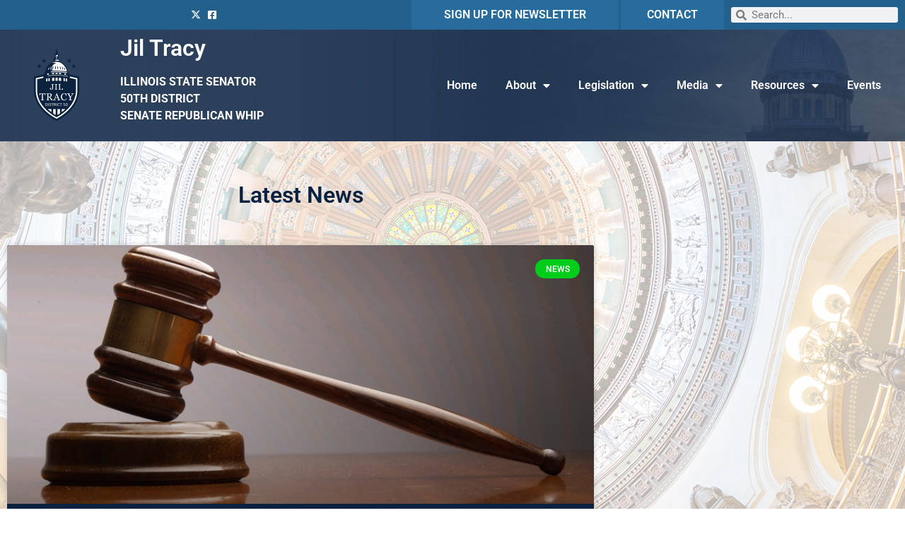

--- FILE ---
content_type: text/html; charset=UTF-8
request_url: https://senatorjiltracy.com/category/news/page/16/
body_size: 17694
content:
<!doctype html>
<html lang="en-US">
<head>
	<meta charset="UTF-8">
		<meta name="viewport" content="width=device-width, initial-scale=1">
	<link rel="profile" href="https://gmpg.org/xfn/11">
	<meta name='robots' content='index, follow, max-image-preview:large, max-snippet:-1, max-video-preview:-1' />

	<!-- This site is optimized with the Yoast SEO plugin v26.8 - https://yoast.com/product/yoast-seo-wordpress/ -->
	<title>News Archives - Page 16 of 84 - Jil Tracy</title>
	<link rel="canonical" href="https://senatorjiltracy.com/category/news/page/16/" />
	<link rel="prev" href="https://senatorjiltracy.com/category/news/page/15/" />
	<link rel="next" href="https://senatorjiltracy.com/category/news/page/17/" />
	<meta property="og:locale" content="en_US" />
	<meta property="og:type" content="article" />
	<meta property="og:title" content="News Archives - Page 16 of 84 - Jil Tracy" />
	<meta property="og:url" content="https://senatorjiltracy.com/category/news/" />
	<meta property="og:site_name" content="Jil Tracy" />
	<meta name="twitter:card" content="summary_large_image" />
	<meta name="twitter:site" content="@ILSenateGOP" />
	<script type="application/ld+json" class="yoast-schema-graph">{"@context":"https://schema.org","@graph":[{"@type":"CollectionPage","@id":"https://senatorjiltracy.com/category/news/","url":"https://senatorjiltracy.com/category/news/page/16/","name":"News Archives - Page 16 of 84 - Jil Tracy","isPartOf":{"@id":"https://senatorjiltracy.com/#website"},"primaryImageOfPage":{"@id":"https://senatorjiltracy.com/category/news/page/16/#primaryimage"},"image":{"@id":"https://senatorjiltracy.com/category/news/page/16/#primaryimage"},"thumbnailUrl":"https://senatorjiltracy.com/wp-content/uploads/2021/04/gavel.jpg","breadcrumb":{"@id":"https://senatorjiltracy.com/category/news/page/16/#breadcrumb"},"inLanguage":"en-US"},{"@type":"ImageObject","inLanguage":"en-US","@id":"https://senatorjiltracy.com/category/news/page/16/#primaryimage","url":"https://senatorjiltracy.com/wp-content/uploads/2021/04/gavel.jpg","contentUrl":"https://senatorjiltracy.com/wp-content/uploads/2021/04/gavel.jpg","width":900,"height":587},{"@type":"BreadcrumbList","@id":"https://senatorjiltracy.com/category/news/page/16/#breadcrumb","itemListElement":[{"@type":"ListItem","position":1,"name":"Home","item":"https://senatorjiltracy.com/"},{"@type":"ListItem","position":2,"name":"News"}]},{"@type":"WebSite","@id":"https://senatorjiltracy.com/#website","url":"https://senatorjiltracy.com/","name":"Senator Jil Tracy","description":"IL State Senator | District 47","publisher":{"@id":"https://senatorjiltracy.com/#organization"},"potentialAction":[{"@type":"SearchAction","target":{"@type":"EntryPoint","urlTemplate":"https://senatorjiltracy.com/?s={search_term_string}"},"query-input":{"@type":"PropertyValueSpecification","valueRequired":true,"valueName":"search_term_string"}}],"inLanguage":"en-US"},{"@type":"Organization","@id":"https://senatorjiltracy.com/#organization","name":"IL Senate GOP","url":"https://senatorjiltracy.com/","logo":{"@type":"ImageObject","inLanguage":"en-US","@id":"https://senatorjiltracy.com/#/schema/logo/image/","url":"https://senatorjiltracy.com/wp-content/uploads/2021/02/Navy.png","contentUrl":"https://senatorjiltracy.com/wp-content/uploads/2021/02/Navy.png","width":182,"height":112,"caption":"IL Senate GOP"},"image":{"@id":"https://senatorjiltracy.com/#/schema/logo/image/"},"sameAs":["https://www.facebook.com/SenatorJilTracy","https://x.com/ILSenateGOP"]}]}</script>
	<!-- / Yoast SEO plugin. -->


<link rel='dns-prefetch' href='//www.googletagmanager.com' />
<link rel="alternate" type="application/rss+xml" title="Jil Tracy &raquo; Feed" href="https://senatorjiltracy.com/feed/" />
<link rel="alternate" type="application/rss+xml" title="Jil Tracy &raquo; Comments Feed" href="https://senatorjiltracy.com/comments/feed/" />
<link rel="alternate" type="application/rss+xml" title="Jil Tracy &raquo; News Category Feed" href="https://senatorjiltracy.com/category/news/feed/" />
<style id='wp-img-auto-sizes-contain-inline-css'>
img:is([sizes=auto i],[sizes^="auto," i]){contain-intrinsic-size:3000px 1500px}
/*# sourceURL=wp-img-auto-sizes-contain-inline-css */
</style>
<link rel='stylesheet' id='wp-event-manager-frontend-css' href='https://senatorjiltracy.com/wp-content/plugins/wp-event-manager/assets/css/frontend.min.css?ver=6.9' media='all' />
<link rel='stylesheet' id='wp-event-manager-jquery-ui-daterangepicker-css' href='https://senatorjiltracy.com/wp-content/plugins/wp-event-manager/assets/js/jquery-ui-daterangepicker/jquery.comiseo.daterangepicker.css?ver=6.9' media='all' />
<link rel='stylesheet' id='wp-event-manager-jquery-ui-daterangepicker-style-css' href='https://senatorjiltracy.com/wp-content/plugins/wp-event-manager/assets/js/jquery-ui-daterangepicker/styles.css?ver=6.9' media='all' />
<link rel='stylesheet' id='wp-event-manager-jquery-ui-css-css' href='https://senatorjiltracy.com/wp-content/plugins/wp-event-manager/assets/js/jquery-ui/jquery-ui.css?ver=6.9' media='all' />
<link rel='stylesheet' id='wp-event-manager-grid-style-css' href='https://senatorjiltracy.com/wp-content/plugins/wp-event-manager/assets/css/wpem-grid.min.css?ver=6.9' media='all' />
<link rel='stylesheet' id='wp-event-manager-font-style-css' href='https://senatorjiltracy.com/wp-content/plugins/wp-event-manager/assets/fonts/style.css?ver=6.9' media='all' />
<style id='wp-emoji-styles-inline-css'>

	img.wp-smiley, img.emoji {
		display: inline !important;
		border: none !important;
		box-shadow: none !important;
		height: 1em !important;
		width: 1em !important;
		margin: 0 0.07em !important;
		vertical-align: -0.1em !important;
		background: none !important;
		padding: 0 !important;
	}
/*# sourceURL=wp-emoji-styles-inline-css */
</style>
<link rel='stylesheet' id='wp-block-library-css' href='https://senatorjiltracy.com/wp-includes/css/dist/block-library/style.min.css?ver=6.9' media='all' />
<style id='classic-theme-styles-inline-css'>
/*! This file is auto-generated */
.wp-block-button__link{color:#fff;background-color:#32373c;border-radius:9999px;box-shadow:none;text-decoration:none;padding:calc(.667em + 2px) calc(1.333em + 2px);font-size:1.125em}.wp-block-file__button{background:#32373c;color:#fff;text-decoration:none}
/*# sourceURL=/wp-includes/css/classic-themes.min.css */
</style>
<style id='global-styles-inline-css'>
:root{--wp--preset--aspect-ratio--square: 1;--wp--preset--aspect-ratio--4-3: 4/3;--wp--preset--aspect-ratio--3-4: 3/4;--wp--preset--aspect-ratio--3-2: 3/2;--wp--preset--aspect-ratio--2-3: 2/3;--wp--preset--aspect-ratio--16-9: 16/9;--wp--preset--aspect-ratio--9-16: 9/16;--wp--preset--color--black: #000000;--wp--preset--color--cyan-bluish-gray: #abb8c3;--wp--preset--color--white: #ffffff;--wp--preset--color--pale-pink: #f78da7;--wp--preset--color--vivid-red: #cf2e2e;--wp--preset--color--luminous-vivid-orange: #ff6900;--wp--preset--color--luminous-vivid-amber: #fcb900;--wp--preset--color--light-green-cyan: #7bdcb5;--wp--preset--color--vivid-green-cyan: #00d084;--wp--preset--color--pale-cyan-blue: #8ed1fc;--wp--preset--color--vivid-cyan-blue: #0693e3;--wp--preset--color--vivid-purple: #9b51e0;--wp--preset--gradient--vivid-cyan-blue-to-vivid-purple: linear-gradient(135deg,rgb(6,147,227) 0%,rgb(155,81,224) 100%);--wp--preset--gradient--light-green-cyan-to-vivid-green-cyan: linear-gradient(135deg,rgb(122,220,180) 0%,rgb(0,208,130) 100%);--wp--preset--gradient--luminous-vivid-amber-to-luminous-vivid-orange: linear-gradient(135deg,rgb(252,185,0) 0%,rgb(255,105,0) 100%);--wp--preset--gradient--luminous-vivid-orange-to-vivid-red: linear-gradient(135deg,rgb(255,105,0) 0%,rgb(207,46,46) 100%);--wp--preset--gradient--very-light-gray-to-cyan-bluish-gray: linear-gradient(135deg,rgb(238,238,238) 0%,rgb(169,184,195) 100%);--wp--preset--gradient--cool-to-warm-spectrum: linear-gradient(135deg,rgb(74,234,220) 0%,rgb(151,120,209) 20%,rgb(207,42,186) 40%,rgb(238,44,130) 60%,rgb(251,105,98) 80%,rgb(254,248,76) 100%);--wp--preset--gradient--blush-light-purple: linear-gradient(135deg,rgb(255,206,236) 0%,rgb(152,150,240) 100%);--wp--preset--gradient--blush-bordeaux: linear-gradient(135deg,rgb(254,205,165) 0%,rgb(254,45,45) 50%,rgb(107,0,62) 100%);--wp--preset--gradient--luminous-dusk: linear-gradient(135deg,rgb(255,203,112) 0%,rgb(199,81,192) 50%,rgb(65,88,208) 100%);--wp--preset--gradient--pale-ocean: linear-gradient(135deg,rgb(255,245,203) 0%,rgb(182,227,212) 50%,rgb(51,167,181) 100%);--wp--preset--gradient--electric-grass: linear-gradient(135deg,rgb(202,248,128) 0%,rgb(113,206,126) 100%);--wp--preset--gradient--midnight: linear-gradient(135deg,rgb(2,3,129) 0%,rgb(40,116,252) 100%);--wp--preset--font-size--small: 13px;--wp--preset--font-size--medium: 20px;--wp--preset--font-size--large: 36px;--wp--preset--font-size--x-large: 42px;--wp--preset--spacing--20: 0.44rem;--wp--preset--spacing--30: 0.67rem;--wp--preset--spacing--40: 1rem;--wp--preset--spacing--50: 1.5rem;--wp--preset--spacing--60: 2.25rem;--wp--preset--spacing--70: 3.38rem;--wp--preset--spacing--80: 5.06rem;--wp--preset--shadow--natural: 6px 6px 9px rgba(0, 0, 0, 0.2);--wp--preset--shadow--deep: 12px 12px 50px rgba(0, 0, 0, 0.4);--wp--preset--shadow--sharp: 6px 6px 0px rgba(0, 0, 0, 0.2);--wp--preset--shadow--outlined: 6px 6px 0px -3px rgb(255, 255, 255), 6px 6px rgb(0, 0, 0);--wp--preset--shadow--crisp: 6px 6px 0px rgb(0, 0, 0);}:where(.is-layout-flex){gap: 0.5em;}:where(.is-layout-grid){gap: 0.5em;}body .is-layout-flex{display: flex;}.is-layout-flex{flex-wrap: wrap;align-items: center;}.is-layout-flex > :is(*, div){margin: 0;}body .is-layout-grid{display: grid;}.is-layout-grid > :is(*, div){margin: 0;}:where(.wp-block-columns.is-layout-flex){gap: 2em;}:where(.wp-block-columns.is-layout-grid){gap: 2em;}:where(.wp-block-post-template.is-layout-flex){gap: 1.25em;}:where(.wp-block-post-template.is-layout-grid){gap: 1.25em;}.has-black-color{color: var(--wp--preset--color--black) !important;}.has-cyan-bluish-gray-color{color: var(--wp--preset--color--cyan-bluish-gray) !important;}.has-white-color{color: var(--wp--preset--color--white) !important;}.has-pale-pink-color{color: var(--wp--preset--color--pale-pink) !important;}.has-vivid-red-color{color: var(--wp--preset--color--vivid-red) !important;}.has-luminous-vivid-orange-color{color: var(--wp--preset--color--luminous-vivid-orange) !important;}.has-luminous-vivid-amber-color{color: var(--wp--preset--color--luminous-vivid-amber) !important;}.has-light-green-cyan-color{color: var(--wp--preset--color--light-green-cyan) !important;}.has-vivid-green-cyan-color{color: var(--wp--preset--color--vivid-green-cyan) !important;}.has-pale-cyan-blue-color{color: var(--wp--preset--color--pale-cyan-blue) !important;}.has-vivid-cyan-blue-color{color: var(--wp--preset--color--vivid-cyan-blue) !important;}.has-vivid-purple-color{color: var(--wp--preset--color--vivid-purple) !important;}.has-black-background-color{background-color: var(--wp--preset--color--black) !important;}.has-cyan-bluish-gray-background-color{background-color: var(--wp--preset--color--cyan-bluish-gray) !important;}.has-white-background-color{background-color: var(--wp--preset--color--white) !important;}.has-pale-pink-background-color{background-color: var(--wp--preset--color--pale-pink) !important;}.has-vivid-red-background-color{background-color: var(--wp--preset--color--vivid-red) !important;}.has-luminous-vivid-orange-background-color{background-color: var(--wp--preset--color--luminous-vivid-orange) !important;}.has-luminous-vivid-amber-background-color{background-color: var(--wp--preset--color--luminous-vivid-amber) !important;}.has-light-green-cyan-background-color{background-color: var(--wp--preset--color--light-green-cyan) !important;}.has-vivid-green-cyan-background-color{background-color: var(--wp--preset--color--vivid-green-cyan) !important;}.has-pale-cyan-blue-background-color{background-color: var(--wp--preset--color--pale-cyan-blue) !important;}.has-vivid-cyan-blue-background-color{background-color: var(--wp--preset--color--vivid-cyan-blue) !important;}.has-vivid-purple-background-color{background-color: var(--wp--preset--color--vivid-purple) !important;}.has-black-border-color{border-color: var(--wp--preset--color--black) !important;}.has-cyan-bluish-gray-border-color{border-color: var(--wp--preset--color--cyan-bluish-gray) !important;}.has-white-border-color{border-color: var(--wp--preset--color--white) !important;}.has-pale-pink-border-color{border-color: var(--wp--preset--color--pale-pink) !important;}.has-vivid-red-border-color{border-color: var(--wp--preset--color--vivid-red) !important;}.has-luminous-vivid-orange-border-color{border-color: var(--wp--preset--color--luminous-vivid-orange) !important;}.has-luminous-vivid-amber-border-color{border-color: var(--wp--preset--color--luminous-vivid-amber) !important;}.has-light-green-cyan-border-color{border-color: var(--wp--preset--color--light-green-cyan) !important;}.has-vivid-green-cyan-border-color{border-color: var(--wp--preset--color--vivid-green-cyan) !important;}.has-pale-cyan-blue-border-color{border-color: var(--wp--preset--color--pale-cyan-blue) !important;}.has-vivid-cyan-blue-border-color{border-color: var(--wp--preset--color--vivid-cyan-blue) !important;}.has-vivid-purple-border-color{border-color: var(--wp--preset--color--vivid-purple) !important;}.has-vivid-cyan-blue-to-vivid-purple-gradient-background{background: var(--wp--preset--gradient--vivid-cyan-blue-to-vivid-purple) !important;}.has-light-green-cyan-to-vivid-green-cyan-gradient-background{background: var(--wp--preset--gradient--light-green-cyan-to-vivid-green-cyan) !important;}.has-luminous-vivid-amber-to-luminous-vivid-orange-gradient-background{background: var(--wp--preset--gradient--luminous-vivid-amber-to-luminous-vivid-orange) !important;}.has-luminous-vivid-orange-to-vivid-red-gradient-background{background: var(--wp--preset--gradient--luminous-vivid-orange-to-vivid-red) !important;}.has-very-light-gray-to-cyan-bluish-gray-gradient-background{background: var(--wp--preset--gradient--very-light-gray-to-cyan-bluish-gray) !important;}.has-cool-to-warm-spectrum-gradient-background{background: var(--wp--preset--gradient--cool-to-warm-spectrum) !important;}.has-blush-light-purple-gradient-background{background: var(--wp--preset--gradient--blush-light-purple) !important;}.has-blush-bordeaux-gradient-background{background: var(--wp--preset--gradient--blush-bordeaux) !important;}.has-luminous-dusk-gradient-background{background: var(--wp--preset--gradient--luminous-dusk) !important;}.has-pale-ocean-gradient-background{background: var(--wp--preset--gradient--pale-ocean) !important;}.has-electric-grass-gradient-background{background: var(--wp--preset--gradient--electric-grass) !important;}.has-midnight-gradient-background{background: var(--wp--preset--gradient--midnight) !important;}.has-small-font-size{font-size: var(--wp--preset--font-size--small) !important;}.has-medium-font-size{font-size: var(--wp--preset--font-size--medium) !important;}.has-large-font-size{font-size: var(--wp--preset--font-size--large) !important;}.has-x-large-font-size{font-size: var(--wp--preset--font-size--x-large) !important;}
:where(.wp-block-post-template.is-layout-flex){gap: 1.25em;}:where(.wp-block-post-template.is-layout-grid){gap: 1.25em;}
:where(.wp-block-term-template.is-layout-flex){gap: 1.25em;}:where(.wp-block-term-template.is-layout-grid){gap: 1.25em;}
:where(.wp-block-columns.is-layout-flex){gap: 2em;}:where(.wp-block-columns.is-layout-grid){gap: 2em;}
:root :where(.wp-block-pullquote){font-size: 1.5em;line-height: 1.6;}
/*# sourceURL=global-styles-inline-css */
</style>
<link rel='stylesheet' id='wp-event-manager-jquery-timepicker-css-css' href='https://senatorjiltracy.com/wp-content/plugins/wp-event-manager/assets/js/jquery-timepicker/jquery.timepicker.min.css?ver=6.9' media='all' />
<link rel='stylesheet' id='hello-elementor-css' href='https://senatorjiltracy.com/wp-content/themes/hello-elementor/style.min.css?ver=2.6.1' media='all' />
<link rel='stylesheet' id='hello-elementor-theme-style-css' href='https://senatorjiltracy.com/wp-content/themes/hello-elementor/theme.min.css?ver=2.6.1' media='all' />
<link rel='stylesheet' id='elementor-frontend-css' href='https://senatorjiltracy.com/wp-content/plugins/elementor/assets/css/frontend.min.css?ver=3.34.2' media='all' />
<link rel='stylesheet' id='widget-icon-list-css' href='https://senatorjiltracy.com/wp-content/plugins/elementor/assets/css/widget-icon-list.min.css?ver=3.34.2' media='all' />
<link rel='stylesheet' id='widget-heading-css' href='https://senatorjiltracy.com/wp-content/plugins/elementor/assets/css/widget-heading.min.css?ver=3.34.2' media='all' />
<link rel='stylesheet' id='widget-search-form-css' href='https://senatorjiltracy.com/wp-content/plugins/elementor-pro/assets/css/widget-search-form.min.css?ver=3.34.0' media='all' />
<link rel='stylesheet' id='elementor-icons-shared-0-css' href='https://senatorjiltracy.com/wp-content/plugins/elementor/assets/lib/font-awesome/css/fontawesome.min.css?ver=5.15.3' media='all' />
<link rel='stylesheet' id='elementor-icons-fa-solid-css' href='https://senatorjiltracy.com/wp-content/plugins/elementor/assets/lib/font-awesome/css/solid.min.css?ver=5.15.3' media='all' />
<link rel='stylesheet' id='widget-image-css' href='https://senatorjiltracy.com/wp-content/plugins/elementor/assets/css/widget-image.min.css?ver=3.34.2' media='all' />
<link rel='stylesheet' id='widget-nav-menu-css' href='https://senatorjiltracy.com/wp-content/plugins/elementor-pro/assets/css/widget-nav-menu.min.css?ver=3.34.0' media='all' />
<link rel='stylesheet' id='widget-spacer-css' href='https://senatorjiltracy.com/wp-content/plugins/elementor/assets/css/widget-spacer.min.css?ver=3.34.2' media='all' />
<link rel='stylesheet' id='widget-posts-css' href='https://senatorjiltracy.com/wp-content/plugins/elementor-pro/assets/css/widget-posts.min.css?ver=3.34.0' media='all' />
<link rel='stylesheet' id='e-popup-css' href='https://senatorjiltracy.com/wp-content/plugins/elementor-pro/assets/css/conditionals/popup.min.css?ver=3.34.0' media='all' />
<link rel='stylesheet' id='elementor-icons-css' href='https://senatorjiltracy.com/wp-content/plugins/elementor/assets/lib/eicons/css/elementor-icons.min.css?ver=5.46.0' media='all' />
<link rel='stylesheet' id='elementor-post-10-css' href='https://senatorjiltracy.com/wp-content/uploads/elementor/css/post-10.css?ver=1768958334' media='all' />
<link rel='stylesheet' id='elementor-post-8-css' href='https://senatorjiltracy.com/wp-content/uploads/elementor/css/post-8.css?ver=1768958334' media='all' />
<link rel='stylesheet' id='elementor-post-67-css' href='https://senatorjiltracy.com/wp-content/uploads/elementor/css/post-67.css?ver=1768958334' media='all' />
<link rel='stylesheet' id='elementor-post-38-css' href='https://senatorjiltracy.com/wp-content/uploads/elementor/css/post-38.css?ver=1768958451' media='all' />
<link rel='stylesheet' id='elementor-post-256-css' href='https://senatorjiltracy.com/wp-content/uploads/elementor/css/post-256.css?ver=1768958334' media='all' />
<link rel='stylesheet' id='style_login_widget-css' href='https://senatorjiltracy.com/wp-content/plugins/miniorange-login-with-eve-online-google-facebook/css/style_login_widget.min.css?ver=6.26.17' media='all' />
<link rel='stylesheet' id='__EPYT__style-css' href='https://senatorjiltracy.com/wp-content/plugins/youtube-embed-plus/styles/ytprefs.min.css?ver=14.2.4' media='all' />
<style id='__EPYT__style-inline-css'>

                .epyt-gallery-thumb {
                        width: 33.333%;
                }
                
/*# sourceURL=__EPYT__style-inline-css */
</style>
<link rel='stylesheet' id='elementor-gf-local-roboto-css' href='https://senatorjiltracy.com/wp-content/uploads/elementor/google-fonts/css/roboto.css?ver=1742260620' media='all' />
<link rel='stylesheet' id='elementor-gf-local-robotoslab-css' href='https://senatorjiltracy.com/wp-content/uploads/elementor/google-fonts/css/robotoslab.css?ver=1742260622' media='all' />
<link rel='stylesheet' id='elementor-icons-fa-brands-css' href='https://senatorjiltracy.com/wp-content/plugins/elementor/assets/lib/font-awesome/css/brands.min.css?ver=5.15.3' media='all' />
<script src="https://senatorjiltracy.com/wp-includes/js/jquery/jquery.min.js?ver=3.7.1" id="jquery-core-js"></script>
<script src="https://senatorjiltracy.com/wp-includes/js/jquery/jquery-migrate.min.js?ver=3.4.1" id="jquery-migrate-js"></script>

<!-- Google tag (gtag.js) snippet added by Site Kit -->
<!-- Google Analytics snippet added by Site Kit -->
<script src="https://www.googletagmanager.com/gtag/js?id=G-62SVF2EM2K" id="google_gtagjs-js" async></script>
<script id="google_gtagjs-js-after">
window.dataLayer = window.dataLayer || [];function gtag(){dataLayer.push(arguments);}
gtag("set","linker",{"domains":["senatorjiltracy.com"]});
gtag("js", new Date());
gtag("set", "developer_id.dZTNiMT", true);
gtag("config", "G-62SVF2EM2K");
//# sourceURL=google_gtagjs-js-after
</script>
<script id="__ytprefs__-js-extra">
var _EPYT_ = {"ajaxurl":"https://senatorjiltracy.com/wp-admin/admin-ajax.php","security":"3852066ad1","gallery_scrolloffset":"20","eppathtoscripts":"https://senatorjiltracy.com/wp-content/plugins/youtube-embed-plus/scripts/","eppath":"https://senatorjiltracy.com/wp-content/plugins/youtube-embed-plus/","epresponsiveselector":"[\"iframe.__youtube_prefs_widget__\"]","epdovol":"1","version":"14.2.4","evselector":"iframe.__youtube_prefs__[src], iframe[src*=\"youtube.com/embed/\"], iframe[src*=\"youtube-nocookie.com/embed/\"]","ajax_compat":"","maxres_facade":"eager","ytapi_load":"light","pause_others":"","stopMobileBuffer":"1","facade_mode":"","not_live_on_channel":""};
//# sourceURL=__ytprefs__-js-extra
</script>
<script src="https://senatorjiltracy.com/wp-content/plugins/youtube-embed-plus/scripts/ytprefs.min.js?ver=14.2.4" id="__ytprefs__-js"></script>
<script id="wpstg-global-js-extra">
var wpstg = {"nonce":"88eec1929c"};
//# sourceURL=wpstg-global-js-extra
</script>
<script src="https://senatorjiltracy.com/wp-content/plugins/wp-staging/assets/js/dist/wpstg-blank-loader.min.js?ver=6.9" id="wpstg-global-js"></script>
<link rel="https://api.w.org/" href="https://senatorjiltracy.com/wp-json/" /><link rel="alternate" title="JSON" type="application/json" href="https://senatorjiltracy.com/wp-json/wp/v2/categories/5" /><link rel="EditURI" type="application/rsd+xml" title="RSD" href="https://senatorjiltracy.com/xmlrpc.php?rsd" />
<meta name="generator" content="WordPress 6.9" />
<meta name="generator" content="Site Kit by Google 1.170.0" /><meta name="generator" content="Elementor 3.34.2; features: additional_custom_breakpoints; settings: css_print_method-external, google_font-enabled, font_display-auto">
			<style>
				.e-con.e-parent:nth-of-type(n+4):not(.e-lazyloaded):not(.e-no-lazyload),
				.e-con.e-parent:nth-of-type(n+4):not(.e-lazyloaded):not(.e-no-lazyload) * {
					background-image: none !important;
				}
				@media screen and (max-height: 1024px) {
					.e-con.e-parent:nth-of-type(n+3):not(.e-lazyloaded):not(.e-no-lazyload),
					.e-con.e-parent:nth-of-type(n+3):not(.e-lazyloaded):not(.e-no-lazyload) * {
						background-image: none !important;
					}
				}
				@media screen and (max-height: 640px) {
					.e-con.e-parent:nth-of-type(n+2):not(.e-lazyloaded):not(.e-no-lazyload),
					.e-con.e-parent:nth-of-type(n+2):not(.e-lazyloaded):not(.e-no-lazyload) * {
						background-image: none !important;
					}
				}
			</style>
			<link rel="icon" href="https://senatorjiltracy.com/wp-content/uploads/2021/02/cropped-Navy-32x32.png" sizes="32x32" />
<link rel="icon" href="https://senatorjiltracy.com/wp-content/uploads/2021/02/cropped-Navy-192x192.png" sizes="192x192" />
<link rel="apple-touch-icon" href="https://senatorjiltracy.com/wp-content/uploads/2021/02/cropped-Navy-180x180.png" />
<meta name="msapplication-TileImage" content="https://senatorjiltracy.com/wp-content/uploads/2021/02/cropped-Navy-270x270.png" />
</head>
<body class="archive paged category category-news category-5 wp-custom-logo paged-16 category-paged-16 wp-theme-hello-elementor hello-elementor elementor-page-38 elementor-default elementor-template-full-width elementor-kit-10">


<a class="skip-link screen-reader-text" href="#content">
	Skip to content</a>

		<header data-elementor-type="header" data-elementor-id="8" class="elementor elementor-8 elementor-location-header" data-elementor-post-type="elementor_library">
					<section class="elementor-section elementor-top-section elementor-element elementor-element-89b091f elementor-section-full_width elementor-section-content-middle elementor-hidden-tablet elementor-hidden-phone elementor-section-height-default elementor-section-height-default" data-id="89b091f" data-element_type="section" data-settings="{&quot;background_background&quot;:&quot;classic&quot;}">
						<div class="elementor-container elementor-column-gap-default">
					<div class="elementor-column elementor-col-20 elementor-top-column elementor-element elementor-element-533e385" data-id="533e385" data-element_type="column">
			<div class="elementor-widget-wrap">
							</div>
		</div>
				<div class="elementor-column elementor-col-20 elementor-top-column elementor-element elementor-element-cbfa842" data-id="cbfa842" data-element_type="column">
			<div class="elementor-widget-wrap elementor-element-populated">
						<div class="elementor-element elementor-element-17aad11 elementor-icon-list--layout-inline elementor-align-end elementor-list-item-link-full_width elementor-widget elementor-widget-icon-list" data-id="17aad11" data-element_type="widget" data-widget_type="icon-list.default">
				<div class="elementor-widget-container">
							<ul class="elementor-icon-list-items elementor-inline-items">
							<li class="elementor-icon-list-item elementor-inline-item">
											<a href="https://twitter.com/ILSenateGOP" target="_blank">

												<span class="elementor-icon-list-icon">
							<i aria-hidden="true" class="fab fa-x-twitter"></i>						</span>
										<span class="elementor-icon-list-text"></span>
											</a>
									</li>
								<li class="elementor-icon-list-item elementor-inline-item">
											<a href="https://www.facebook.com/SenatorJilTracy" target="_blank">

												<span class="elementor-icon-list-icon">
							<i aria-hidden="true" class="fab fa-facebook-square"></i>						</span>
										<span class="elementor-icon-list-text"></span>
											</a>
									</li>
						</ul>
						</div>
				</div>
					</div>
		</div>
				<div class="elementor-column elementor-col-20 elementor-top-column elementor-element elementor-element-8de4c4a" data-id="8de4c4a" data-element_type="column" data-settings="{&quot;background_background&quot;:&quot;classic&quot;}">
			<div class="elementor-widget-wrap elementor-element-populated">
						<div class="elementor-element elementor-element-f4d770d elementor-widget elementor-widget-heading" data-id="f4d770d" data-element_type="widget" data-widget_type="heading.default">
				<div class="elementor-widget-container">
					<h6 class="elementor-heading-title elementor-size-default"><a href="/enews">SIGN UP FOR NEWSLETTER</a></h6>				</div>
				</div>
					</div>
		</div>
				<div class="elementor-column elementor-col-20 elementor-top-column elementor-element elementor-element-086bc76" data-id="086bc76" data-element_type="column" data-settings="{&quot;background_background&quot;:&quot;classic&quot;}">
			<div class="elementor-widget-wrap elementor-element-populated">
						<div class="elementor-element elementor-element-c0bb610 elementor-widget elementor-widget-heading" data-id="c0bb610" data-element_type="widget" data-widget_type="heading.default">
				<div class="elementor-widget-container">
					<h6 class="elementor-heading-title elementor-size-default"><a href="/contact">CONTACT</a></h6>				</div>
				</div>
					</div>
		</div>
				<div class="elementor-column elementor-col-20 elementor-top-column elementor-element elementor-element-a7ca07b" data-id="a7ca07b" data-element_type="column">
			<div class="elementor-widget-wrap elementor-element-populated">
						<div class="elementor-element elementor-element-395c48d elementor-search-form--skin-minimal elementor-widget elementor-widget-search-form" data-id="395c48d" data-element_type="widget" data-settings="{&quot;skin&quot;:&quot;minimal&quot;}" data-widget_type="search-form.default">
				<div class="elementor-widget-container">
							<search role="search">
			<form class="elementor-search-form" action="https://senatorjiltracy.com" method="get">
												<div class="elementor-search-form__container">
					<label class="elementor-screen-only" for="elementor-search-form-395c48d">Search</label>

											<div class="elementor-search-form__icon">
							<i aria-hidden="true" class="fas fa-search"></i>							<span class="elementor-screen-only">Search</span>
						</div>
					
					<input id="elementor-search-form-395c48d" placeholder="Search..." class="elementor-search-form__input" type="search" name="s" value="">
					
					
									</div>
			</form>
		</search>
						</div>
				</div>
					</div>
		</div>
					</div>
		</section>
				<section class="elementor-section elementor-top-section elementor-element elementor-element-e8a1f5e elementor-section-full_width elementor-section-content-middle elementor-hidden-tablet elementor-hidden-phone elementor-section-height-default elementor-section-height-default" data-id="e8a1f5e" data-element_type="section" data-settings="{&quot;background_background&quot;:&quot;classic&quot;}">
							<div class="elementor-background-overlay"></div>
							<div class="elementor-container elementor-column-gap-default">
					<div class="elementor-column elementor-col-33 elementor-top-column elementor-element elementor-element-8326ef4" data-id="8326ef4" data-element_type="column">
			<div class="elementor-widget-wrap elementor-element-populated">
						<div class="elementor-element elementor-element-66764a1 elementor-widget elementor-widget-image" data-id="66764a1" data-element_type="widget" data-widget_type="image.default">
				<div class="elementor-widget-container">
																<a href="https://senatorjiltracy.com/">
							<img width="64" height="100" src="https://senatorjiltracy.com/wp-content/uploads/2021/02/Tracy-Web-Logo.header.png" class="attachment-full size-full wp-image-3287" alt="" />								</a>
															</div>
				</div>
					</div>
		</div>
				<div class="elementor-column elementor-col-33 elementor-top-column elementor-element elementor-element-11dbf02" data-id="11dbf02" data-element_type="column">
			<div class="elementor-widget-wrap elementor-element-populated">
						<div class="elementor-element elementor-element-7cc758a elementor-widget elementor-widget-theme-site-title elementor-widget-heading" data-id="7cc758a" data-element_type="widget" data-widget_type="theme-site-title.default">
				<div class="elementor-widget-container">
					<h2 class="elementor-heading-title elementor-size-default"><a href="https://senatorjiltracy.com">Jil Tracy</a></h2>				</div>
				</div>
				<div class="elementor-element elementor-element-93259bf elementor-widget elementor-widget-text-editor" data-id="93259bf" data-element_type="widget" data-widget_type="text-editor.default">
				<div class="elementor-widget-container">
									<p><strong>ILLINOIS STATE SENATOR</strong><br><strong>50TH DISTRICT<br>SENATE REPUBLICAN WHIP</strong></p>								</div>
				</div>
					</div>
		</div>
				<div class="elementor-column elementor-col-33 elementor-top-column elementor-element elementor-element-a55f55a" data-id="a55f55a" data-element_type="column">
			<div class="elementor-widget-wrap elementor-element-populated">
						<div class="elementor-element elementor-element-740a15e elementor-nav-menu__align-end elementor-nav-menu--dropdown-tablet elementor-nav-menu__text-align-aside elementor-nav-menu--toggle elementor-nav-menu--burger elementor-widget elementor-widget-nav-menu" data-id="740a15e" data-element_type="widget" data-settings="{&quot;layout&quot;:&quot;horizontal&quot;,&quot;submenu_icon&quot;:{&quot;value&quot;:&quot;&lt;i class=\&quot;fas fa-caret-down\&quot; aria-hidden=\&quot;true\&quot;&gt;&lt;\/i&gt;&quot;,&quot;library&quot;:&quot;fa-solid&quot;},&quot;toggle&quot;:&quot;burger&quot;}" data-widget_type="nav-menu.default">
				<div class="elementor-widget-container">
								<nav aria-label="Menu" class="elementor-nav-menu--main elementor-nav-menu__container elementor-nav-menu--layout-horizontal e--pointer-underline e--animation-fade">
				<ul id="menu-1-740a15e" class="elementor-nav-menu"><li class="menu-item menu-item-type-custom menu-item-object-custom menu-item-home menu-item-21"><a href="https://senatorjiltracy.com/" class="elementor-item">Home</a></li>
<li class="menu-item menu-item-type-custom menu-item-object-custom menu-item-has-children menu-item-300"><a href="#" class="elementor-item elementor-item-anchor">About</a>
<ul class="sub-menu elementor-nav-menu--dropdown">
	<li class="menu-item menu-item-type-post_type menu-item-object-page menu-item-301"><a href="https://senatorjiltracy.com/welcome/" class="elementor-sub-item">Welcome</a></li>
	<li class="menu-item menu-item-type-post_type menu-item-object-page menu-item-310"><a href="https://senatorjiltracy.com/biography/" class="elementor-sub-item">Biography</a></li>
	<li class="menu-item menu-item-type-post_type menu-item-object-page menu-item-227"><a href="https://senatorjiltracy.com/district/" class="elementor-sub-item">District Map and Information</a></li>
</ul>
</li>
<li class="menu-item menu-item-type-custom menu-item-object-custom menu-item-has-children menu-item-242"><a target="_blank" href="https://ilga.gov/senate/SenatorBills.asp?MemberID=2899&#038;GA=100" class="elementor-item">Legislation</a>
<ul class="sub-menu elementor-nav-menu--dropdown">
	<li class="menu-item menu-item-type-custom menu-item-object-custom menu-item-243"><a target="_blank" href="https://ilga.gov/Senate/Members/Details/3319" class="elementor-sub-item">Sponsored Bills</a></li>
	<li class="menu-item menu-item-type-custom menu-item-object-custom menu-item-244"><a target="_blank" href="https://ilga.gov/Senate/Members/Details/3319" class="elementor-sub-item">Committees</a></li>
</ul>
</li>
<li class="menu-item menu-item-type-custom menu-item-object-custom current-menu-ancestor current-menu-parent menu-item-has-children menu-item-565"><a href="#" class="elementor-item elementor-item-anchor">Media</a>
<ul class="sub-menu elementor-nav-menu--dropdown">
	<li class="menu-item menu-item-type-post_type menu-item-object-page menu-item-2189"><a href="https://senatorjiltracy.com/photo-gallery/" class="elementor-sub-item">Photo Gallery</a></li>
	<li class="menu-item menu-item-type-taxonomy menu-item-object-category current-menu-item menu-item-41"><a href="https://senatorjiltracy.com/category/news/" aria-current="page" class="elementor-sub-item elementor-item-active">News</a></li>
	<li class="menu-item menu-item-type-post_type menu-item-object-page menu-item-566"><a href="https://senatorjiltracy.com/videos/" class="elementor-sub-item">Videos</a></li>
	<li class="menu-item menu-item-type-post_type menu-item-object-page menu-item-615"><a href="https://senatorjiltracy.com/podcasts/" class="elementor-sub-item">Podcasts</a></li>
</ul>
</li>
<li class="menu-item menu-item-type-custom menu-item-object-custom menu-item-has-children menu-item-228"><a href="#" class="elementor-item elementor-item-anchor">Resources</a>
<ul class="sub-menu elementor-nav-menu--dropdown">
	<li class="menu-item menu-item-type-post_type menu-item-object-page menu-item-4890"><a href="https://senatorjiltracy.com/museum-pass-request/" class="elementor-sub-item">Museum Pass Request</a></li>
	<li class="menu-item menu-item-type-custom menu-item-object-custom menu-item-245"><a target="_blank" href="http://ilga.gov/" class="elementor-sub-item">General Assembly Website</a></li>
	<li class="menu-item menu-item-type-custom menu-item-object-custom menu-item-230"><a target="_blank" href="https://www2.illinois.gov/" class="elementor-sub-item">Official Illinois Website</a></li>
	<li class="menu-item menu-item-type-custom menu-item-object-custom menu-item-567"><a href="https://www2.illinois.gov/dnr/recreation/Pages/default.aspx" class="elementor-sub-item">State Parks</a></li>
	<li class="menu-item menu-item-type-custom menu-item-object-custom menu-item-568"><a target="_blank" href="https://apps.ilsos.gov/facilityfinder/facility" class="elementor-sub-item">Locate Driver&#8217;s License Facilities</a></li>
	<li class="menu-item menu-item-type-custom menu-item-object-custom menu-item-569"><a target="_blank" href="https://www.gettingaroundillinois.com/" class="elementor-sub-item">Road Conditions</a></li>
	<li class="menu-item menu-item-type-custom menu-item-object-custom menu-item-570"><a target="_blank" href="https://ova.elections.il.gov/RegistrationClosed.aspx" class="elementor-sub-item">Register to Vote</a></li>
	<li class="menu-item menu-item-type-custom menu-item-object-custom menu-item-571"><a target="_blank" href="https://mytax.illinois.gov/_/" class="elementor-sub-item">Check for Tax Refund</a></li>
	<li class="menu-item menu-item-type-custom menu-item-object-custom menu-item-572"><a target="_blank" href="https://icash.illinoistreasurer.gov/" class="elementor-sub-item">iCash Unclaimed Property</a></li>
	<li class="menu-item menu-item-type-post_type menu-item-object-page menu-item-578"><a href="https://senatorjiltracy.com/local/" class="elementor-sub-item">Local Government Resources</a></li>
	<li class="menu-item menu-item-type-post_type menu-item-object-page menu-item-241"><a href="https://senatorjiltracy.com/veterans-resources/" class="elementor-sub-item">Veteran’s Resources</a></li>
</ul>
</li>
<li class="menu-item menu-item-type-post_type menu-item-object-page menu-item-4050"><a href="https://senatorjiltracy.com/events/" class="elementor-item">Events</a></li>
</ul>			</nav>
					<div class="elementor-menu-toggle" role="button" tabindex="0" aria-label="Menu Toggle" aria-expanded="false">
			<i aria-hidden="true" role="presentation" class="elementor-menu-toggle__icon--open eicon-menu-bar"></i><i aria-hidden="true" role="presentation" class="elementor-menu-toggle__icon--close eicon-close"></i>		</div>
					<nav class="elementor-nav-menu--dropdown elementor-nav-menu__container" aria-hidden="true">
				<ul id="menu-2-740a15e" class="elementor-nav-menu"><li class="menu-item menu-item-type-custom menu-item-object-custom menu-item-home menu-item-21"><a href="https://senatorjiltracy.com/" class="elementor-item" tabindex="-1">Home</a></li>
<li class="menu-item menu-item-type-custom menu-item-object-custom menu-item-has-children menu-item-300"><a href="#" class="elementor-item elementor-item-anchor" tabindex="-1">About</a>
<ul class="sub-menu elementor-nav-menu--dropdown">
	<li class="menu-item menu-item-type-post_type menu-item-object-page menu-item-301"><a href="https://senatorjiltracy.com/welcome/" class="elementor-sub-item" tabindex="-1">Welcome</a></li>
	<li class="menu-item menu-item-type-post_type menu-item-object-page menu-item-310"><a href="https://senatorjiltracy.com/biography/" class="elementor-sub-item" tabindex="-1">Biography</a></li>
	<li class="menu-item menu-item-type-post_type menu-item-object-page menu-item-227"><a href="https://senatorjiltracy.com/district/" class="elementor-sub-item" tabindex="-1">District Map and Information</a></li>
</ul>
</li>
<li class="menu-item menu-item-type-custom menu-item-object-custom menu-item-has-children menu-item-242"><a target="_blank" href="https://ilga.gov/senate/SenatorBills.asp?MemberID=2899&#038;GA=100" class="elementor-item" tabindex="-1">Legislation</a>
<ul class="sub-menu elementor-nav-menu--dropdown">
	<li class="menu-item menu-item-type-custom menu-item-object-custom menu-item-243"><a target="_blank" href="https://ilga.gov/Senate/Members/Details/3319" class="elementor-sub-item" tabindex="-1">Sponsored Bills</a></li>
	<li class="menu-item menu-item-type-custom menu-item-object-custom menu-item-244"><a target="_blank" href="https://ilga.gov/Senate/Members/Details/3319" class="elementor-sub-item" tabindex="-1">Committees</a></li>
</ul>
</li>
<li class="menu-item menu-item-type-custom menu-item-object-custom current-menu-ancestor current-menu-parent menu-item-has-children menu-item-565"><a href="#" class="elementor-item elementor-item-anchor" tabindex="-1">Media</a>
<ul class="sub-menu elementor-nav-menu--dropdown">
	<li class="menu-item menu-item-type-post_type menu-item-object-page menu-item-2189"><a href="https://senatorjiltracy.com/photo-gallery/" class="elementor-sub-item" tabindex="-1">Photo Gallery</a></li>
	<li class="menu-item menu-item-type-taxonomy menu-item-object-category current-menu-item menu-item-41"><a href="https://senatorjiltracy.com/category/news/" aria-current="page" class="elementor-sub-item elementor-item-active" tabindex="-1">News</a></li>
	<li class="menu-item menu-item-type-post_type menu-item-object-page menu-item-566"><a href="https://senatorjiltracy.com/videos/" class="elementor-sub-item" tabindex="-1">Videos</a></li>
	<li class="menu-item menu-item-type-post_type menu-item-object-page menu-item-615"><a href="https://senatorjiltracy.com/podcasts/" class="elementor-sub-item" tabindex="-1">Podcasts</a></li>
</ul>
</li>
<li class="menu-item menu-item-type-custom menu-item-object-custom menu-item-has-children menu-item-228"><a href="#" class="elementor-item elementor-item-anchor" tabindex="-1">Resources</a>
<ul class="sub-menu elementor-nav-menu--dropdown">
	<li class="menu-item menu-item-type-post_type menu-item-object-page menu-item-4890"><a href="https://senatorjiltracy.com/museum-pass-request/" class="elementor-sub-item" tabindex="-1">Museum Pass Request</a></li>
	<li class="menu-item menu-item-type-custom menu-item-object-custom menu-item-245"><a target="_blank" href="http://ilga.gov/" class="elementor-sub-item" tabindex="-1">General Assembly Website</a></li>
	<li class="menu-item menu-item-type-custom menu-item-object-custom menu-item-230"><a target="_blank" href="https://www2.illinois.gov/" class="elementor-sub-item" tabindex="-1">Official Illinois Website</a></li>
	<li class="menu-item menu-item-type-custom menu-item-object-custom menu-item-567"><a href="https://www2.illinois.gov/dnr/recreation/Pages/default.aspx" class="elementor-sub-item" tabindex="-1">State Parks</a></li>
	<li class="menu-item menu-item-type-custom menu-item-object-custom menu-item-568"><a target="_blank" href="https://apps.ilsos.gov/facilityfinder/facility" class="elementor-sub-item" tabindex="-1">Locate Driver&#8217;s License Facilities</a></li>
	<li class="menu-item menu-item-type-custom menu-item-object-custom menu-item-569"><a target="_blank" href="https://www.gettingaroundillinois.com/" class="elementor-sub-item" tabindex="-1">Road Conditions</a></li>
	<li class="menu-item menu-item-type-custom menu-item-object-custom menu-item-570"><a target="_blank" href="https://ova.elections.il.gov/RegistrationClosed.aspx" class="elementor-sub-item" tabindex="-1">Register to Vote</a></li>
	<li class="menu-item menu-item-type-custom menu-item-object-custom menu-item-571"><a target="_blank" href="https://mytax.illinois.gov/_/" class="elementor-sub-item" tabindex="-1">Check for Tax Refund</a></li>
	<li class="menu-item menu-item-type-custom menu-item-object-custom menu-item-572"><a target="_blank" href="https://icash.illinoistreasurer.gov/" class="elementor-sub-item" tabindex="-1">iCash Unclaimed Property</a></li>
	<li class="menu-item menu-item-type-post_type menu-item-object-page menu-item-578"><a href="https://senatorjiltracy.com/local/" class="elementor-sub-item" tabindex="-1">Local Government Resources</a></li>
	<li class="menu-item menu-item-type-post_type menu-item-object-page menu-item-241"><a href="https://senatorjiltracy.com/veterans-resources/" class="elementor-sub-item" tabindex="-1">Veteran’s Resources</a></li>
</ul>
</li>
<li class="menu-item menu-item-type-post_type menu-item-object-page menu-item-4050"><a href="https://senatorjiltracy.com/events/" class="elementor-item" tabindex="-1">Events</a></li>
</ul>			</nav>
						</div>
				</div>
					</div>
		</div>
					</div>
		</section>
				<section class="elementor-section elementor-top-section elementor-element elementor-element-c73e0c4 elementor-section-full_width elementor-section-content-middle elementor-hidden-desktop elementor-section-height-default elementor-section-height-default" data-id="c73e0c4" data-element_type="section" data-settings="{&quot;background_background&quot;:&quot;classic&quot;}">
						<div class="elementor-container elementor-column-gap-default">
					<div class="elementor-column elementor-col-50 elementor-top-column elementor-element elementor-element-fd6d2d8" data-id="fd6d2d8" data-element_type="column">
			<div class="elementor-widget-wrap elementor-element-populated">
						<div class="elementor-element elementor-element-ad6be1a elementor-icon-list--layout-inline elementor-align-end elementor-tablet-align-start elementor-mobile-align-start elementor-list-item-link-full_width elementor-widget elementor-widget-icon-list" data-id="ad6be1a" data-element_type="widget" data-widget_type="icon-list.default">
				<div class="elementor-widget-container">
							<ul class="elementor-icon-list-items elementor-inline-items">
							<li class="elementor-icon-list-item elementor-inline-item">
											<a href="https://twitter.com/ILSenateGOP" target="_blank">

												<span class="elementor-icon-list-icon">
							<i aria-hidden="true" class="fab fa-twitter"></i>						</span>
										<span class="elementor-icon-list-text"></span>
											</a>
									</li>
								<li class="elementor-icon-list-item elementor-inline-item">
											<a href="https://www.facebook.com/SenatorJilTracy" target="_blank">

												<span class="elementor-icon-list-icon">
							<i aria-hidden="true" class="fab fa-facebook-square"></i>						</span>
										<span class="elementor-icon-list-text"></span>
											</a>
									</li>
						</ul>
						</div>
				</div>
					</div>
		</div>
				<div class="elementor-column elementor-col-50 elementor-top-column elementor-element elementor-element-a0e3ad8" data-id="a0e3ad8" data-element_type="column">
			<div class="elementor-widget-wrap elementor-element-populated">
						<div class="elementor-element elementor-element-e841235 elementor-widget elementor-widget-heading" data-id="e841235" data-element_type="widget" data-widget_type="heading.default">
				<div class="elementor-widget-container">
					<h6 class="elementor-heading-title elementor-size-default"><a href="/enews">SIGN UP FOR NEWSLETTER</a></h6>				</div>
				</div>
					</div>
		</div>
					</div>
		</section>
				</header>
				<div data-elementor-type="archive" data-elementor-id="38" class="elementor elementor-38 elementor-location-archive" data-elementor-post-type="elementor_library">
					<section class="elementor-section elementor-top-section elementor-element elementor-element-5d2a80d0 elementor-section-boxed elementor-section-height-default elementor-section-height-default" data-id="5d2a80d0" data-element_type="section">
						<div class="elementor-container elementor-column-gap-default">
					<div class="elementor-column elementor-col-100 elementor-top-column elementor-element elementor-element-3f6b1d86" data-id="3f6b1d86" data-element_type="column">
			<div class="elementor-widget-wrap elementor-element-populated">
						<div class="elementor-element elementor-element-02df966 elementor-widget elementor-widget-heading" data-id="02df966" data-element_type="widget" data-widget_type="heading.default">
				<div class="elementor-widget-container">
					<h2 class="elementor-heading-title elementor-size-default">Latest News</h2>				</div>
				</div>
				<div class="elementor-element elementor-element-77dc4805 elementor-grid-1 elementor-grid-tablet-1 elementor-grid-mobile-1 elementor-posts--thumbnail-top elementor-card-shadow-yes elementor-posts__hover-gradient elementor-widget elementor-widget-archive-posts" data-id="77dc4805" data-element_type="widget" data-settings="{&quot;archive_cards_columns&quot;:&quot;1&quot;,&quot;archive_cards_columns_tablet&quot;:&quot;1&quot;,&quot;archive_cards_columns_mobile&quot;:&quot;1&quot;,&quot;archive_cards_row_gap&quot;:{&quot;unit&quot;:&quot;px&quot;,&quot;size&quot;:35,&quot;sizes&quot;:[]},&quot;archive_cards_row_gap_tablet&quot;:{&quot;unit&quot;:&quot;px&quot;,&quot;size&quot;:&quot;&quot;,&quot;sizes&quot;:[]},&quot;archive_cards_row_gap_mobile&quot;:{&quot;unit&quot;:&quot;px&quot;,&quot;size&quot;:&quot;&quot;,&quot;sizes&quot;:[]},&quot;pagination_type&quot;:&quot;numbers&quot;}" data-widget_type="archive-posts.archive_cards">
				<div class="elementor-widget-container">
							<div class="elementor-posts-container elementor-posts elementor-posts--skin-cards elementor-grid" role="list">
				<article class="elementor-post elementor-grid-item post-4044 post type-post status-publish format-standard has-post-thumbnail hentry category-news" role="listitem">
			<div class="elementor-post__card">
				<a class="elementor-post__thumbnail__link" href="https://senatorjiltracy.com/2023/09/11/senate-week-in-review-sept-4-8-2023/" tabindex="-1" ><div class="elementor-post__thumbnail"><img fetchpriority="high" width="900" height="587" src="https://senatorjiltracy.com/wp-content/uploads/2021/04/gavel.jpg" class="attachment-full size-full wp-image-1081" alt="" decoding="async" srcset="https://senatorjiltracy.com/wp-content/uploads/2021/04/gavel.jpg 900w, https://senatorjiltracy.com/wp-content/uploads/2021/04/gavel-300x196.jpg 300w, https://senatorjiltracy.com/wp-content/uploads/2021/04/gavel-768x501.jpg 768w" sizes="(max-width: 900px) 100vw, 900px" /></div></a>
				<div class="elementor-post__badge">News</div>
				<div class="elementor-post__text">
				<h3 class="elementor-post__title">
			<a href="https://senatorjiltracy.com/2023/09/11/senate-week-in-review-sept-4-8-2023/" >
				Senate Week in Review: Sept. 4-8, 2023			</a>
		</h3>
				<div class="elementor-post__excerpt">
			<p>SPRINGFIELD – Now that court battles have come to an end, the “no cash bail” provisions of the SAFE-T Act will take effect statewide later</p>
		</div>
				</div>
				<div class="elementor-post__meta-data">
					<span class="elementor-post-date">
			September 11, 2023		</span>
				</div>
					</div>
		</article>
				<article class="elementor-post elementor-grid-item post-4038 post type-post status-publish format-standard has-post-thumbnail hentry category-news" role="listitem">
			<div class="elementor-post__card">
				<a class="elementor-post__thumbnail__link" href="https://senatorjiltracy.com/2023/09/01/senate-week-in-review-aug-28-sept-1-2023/" tabindex="-1" ><div class="elementor-post__thumbnail"><img width="1200" height="1200" src="https://senatorjiltracy.com/wp-content/uploads/2023/09/DMV-copy.jpg" class="attachment-full size-full wp-image-4039" alt="" decoding="async" srcset="https://senatorjiltracy.com/wp-content/uploads/2023/09/DMV-copy.jpg 1200w, https://senatorjiltracy.com/wp-content/uploads/2023/09/DMV-copy-300x300.jpg 300w, https://senatorjiltracy.com/wp-content/uploads/2023/09/DMV-copy-1024x1024.jpg 1024w, https://senatorjiltracy.com/wp-content/uploads/2023/09/DMV-copy-150x150.jpg 150w, https://senatorjiltracy.com/wp-content/uploads/2023/09/DMV-copy-768x768.jpg 768w" sizes="(max-width: 1200px) 100vw, 1200px" /></div></a>
				<div class="elementor-post__badge">News</div>
				<div class="elementor-post__text">
				<h3 class="elementor-post__title">
			<a href="https://senatorjiltracy.com/2023/09/01/senate-week-in-review-aug-28-sept-1-2023/" >
				Senate Week in Review: Aug. 28 – Sept. 1, 2023			</a>
		</h3>
				<div class="elementor-post__excerpt">
			<p>SPRINGFIELD – DMV facilities across Illinois have implemented new procedures and hours of operation, and drivers at several facilities now need to make appointments to</p>
		</div>
				</div>
				<div class="elementor-post__meta-data">
					<span class="elementor-post-date">
			September 1, 2023		</span>
				</div>
					</div>
		</article>
				<article class="elementor-post elementor-grid-item post-4024 post type-post status-publish format-standard has-post-thumbnail hentry category-news" role="listitem">
			<div class="elementor-post__card">
				<a class="elementor-post__thumbnail__link" href="https://senatorjiltracy.com/2023/08/25/senate-week-in-review-august-21-25-2023/" tabindex="-1" ><div class="elementor-post__thumbnail"><img loading="lazy" width="241" height="241" src="https://senatorjiltracy.com/wp-content/uploads/2023/08/veto-icon.jpg" class="attachment-full size-full wp-image-4026" alt="" decoding="async" srcset="https://senatorjiltracy.com/wp-content/uploads/2023/08/veto-icon.jpg 241w, https://senatorjiltracy.com/wp-content/uploads/2023/08/veto-icon-150x150.jpg 150w" sizes="(max-width: 241px) 100vw, 241px" /></div></a>
				<div class="elementor-post__badge">News</div>
				<div class="elementor-post__text">
				<h3 class="elementor-post__title">
			<a href="https://senatorjiltracy.com/2023/08/25/senate-week-in-review-august-21-25-2023/" >
				Senate Week in Review: August 21-25, 2023			</a>
		</h3>
				<div class="elementor-post__excerpt">
			<p>SPRINGFIELD – The Governor has completed taking action on all legislation that passed the Illinois General Assembly during the spring session, according to State Sen.</p>
		</div>
				</div>
				<div class="elementor-post__meta-data">
					<span class="elementor-post-date">
			August 25, 2023		</span>
				</div>
					</div>
		</article>
				<article class="elementor-post elementor-grid-item post-4017 post type-post status-publish format-standard has-post-thumbnail hentry category-news" role="listitem">
			<div class="elementor-post__card">
				<a class="elementor-post__thumbnail__link" href="https://senatorjiltracy.com/2023/08/18/senate-week-in-review-august-14-18-2023/" tabindex="-1" ><div class="elementor-post__thumbnail"><img loading="lazy" width="360" height="227" src="https://senatorjiltracy.com/wp-content/uploads/2023/08/nuclear-plants.jpg" class="attachment-full size-full wp-image-4018" alt="" decoding="async" srcset="https://senatorjiltracy.com/wp-content/uploads/2023/08/nuclear-plants.jpg 360w, https://senatorjiltracy.com/wp-content/uploads/2023/08/nuclear-plants-300x189.jpg 300w" sizes="(max-width: 360px) 100vw, 360px" /></div></a>
				<div class="elementor-post__badge">News</div>
				<div class="elementor-post__text">
				<h3 class="elementor-post__title">
			<a href="https://senatorjiltracy.com/2023/08/18/senate-week-in-review-august-14-18-2023/" >
				Senate Week in Review: August 14-18, 2023			</a>
		</h3>
				<div class="elementor-post__excerpt">
			<p>SPRINGFIELD – A bipartisan bill that would have eased Illinois’ four-decade-old ban on building new nuclear reactors has been vetoed by the Governor, setting up</p>
		</div>
				</div>
				<div class="elementor-post__meta-data">
					<span class="elementor-post-date">
			August 18, 2023		</span>
				</div>
					</div>
		</article>
				<article class="elementor-post elementor-grid-item post-4008 post type-post status-publish format-standard has-post-thumbnail hentry category-news" role="listitem">
			<div class="elementor-post__card">
				<a class="elementor-post__thumbnail__link" href="https://senatorjiltracy.com/2023/08/16/retaining-illinois-brightest-students/" tabindex="-1" ><div class="elementor-post__thumbnail"><img loading="lazy" width="1200" height="720" src="https://senatorjiltracy.com/wp-content/uploads/2023/08/House-Bill-301-copy.jpg" class="attachment-full size-full wp-image-4009" alt="" decoding="async" srcset="https://senatorjiltracy.com/wp-content/uploads/2023/08/House-Bill-301-copy.jpg 1200w, https://senatorjiltracy.com/wp-content/uploads/2023/08/House-Bill-301-copy-300x180.jpg 300w, https://senatorjiltracy.com/wp-content/uploads/2023/08/House-Bill-301-copy-1024x614.jpg 1024w, https://senatorjiltracy.com/wp-content/uploads/2023/08/House-Bill-301-copy-768x461.jpg 768w" sizes="(max-width: 1200px) 100vw, 1200px" /></div></a>
				<div class="elementor-post__badge">News</div>
				<div class="elementor-post__text">
				<h3 class="elementor-post__title">
			<a href="https://senatorjiltracy.com/2023/08/16/retaining-illinois-brightest-students/" >
				Retaining Illinois&#8217; brightest students!			</a>
		</h3>
				<div class="elementor-post__excerpt">
			<p>Proud to have cosponsored this new law that makes this scholarship program permanent!</p>
		</div>
				</div>
				<div class="elementor-post__meta-data">
					<span class="elementor-post-date">
			August 16, 2023		</span>
				</div>
					</div>
		</article>
				<article class="elementor-post elementor-grid-item post-4004 post type-post status-publish format-standard has-post-thumbnail hentry category-news" role="listitem">
			<div class="elementor-post__card">
				<a class="elementor-post__thumbnail__link" href="https://senatorjiltracy.com/2023/08/15/illinois-supreme-court-ruling-a-disappointment-but-not-surprising/" tabindex="-1" ><div class="elementor-post__thumbnail"><img loading="lazy" width="697" height="358" src="https://senatorjiltracy.com/wp-content/uploads/2023/08/image.png" class="attachment-full size-full wp-image-3988" alt="" decoding="async" srcset="https://senatorjiltracy.com/wp-content/uploads/2023/08/image.png 697w, https://senatorjiltracy.com/wp-content/uploads/2023/08/image-300x154.png 300w" sizes="(max-width: 697px) 100vw, 697px" /></div></a>
				<div class="elementor-post__badge">News</div>
				<div class="elementor-post__text">
				<h3 class="elementor-post__title">
			<a href="https://senatorjiltracy.com/2023/08/15/illinois-supreme-court-ruling-a-disappointment-but-not-surprising/" >
				Illinois Supreme Court ruling a disappointment, but not surprising			</a>
		</h3>
				<div class="elementor-post__excerpt">
			<p>SPRINGFIELD – An Aug. 11 ruling by the Illinois Supreme Court to uphold the state’s “assault weapons” ban is a disappointment for law-abiding Illinoisans, but</p>
		</div>
				</div>
				<div class="elementor-post__meta-data">
					<span class="elementor-post-date">
			August 15, 2023		</span>
				</div>
					</div>
		</article>
				<article class="elementor-post elementor-grid-item post-3981 post type-post status-publish format-standard has-post-thumbnail hentry category-news" role="listitem">
			<div class="elementor-post__card">
				<a class="elementor-post__thumbnail__link" href="https://senatorjiltracy.com/2023/08/11/senate-week-in-review-august-7-11-2023/" tabindex="-1" ><div class="elementor-post__thumbnail"><img loading="lazy" width="697" height="358" src="https://senatorjiltracy.com/wp-content/uploads/2023/08/image.png" class="attachment-full size-full wp-image-3988" alt="" decoding="async" srcset="https://senatorjiltracy.com/wp-content/uploads/2023/08/image.png 697w, https://senatorjiltracy.com/wp-content/uploads/2023/08/image-300x154.png 300w" sizes="(max-width: 697px) 100vw, 697px" /></div></a>
				<div class="elementor-post__badge">News</div>
				<div class="elementor-post__text">
				<h3 class="elementor-post__title">
			<a href="https://senatorjiltracy.com/2023/08/11/senate-week-in-review-august-7-11-2023/" >
				Senate Week in Review: August 7-11, 2023			</a>
		</h3>
				<div class="elementor-post__excerpt">
			<p>SPRINGFIELD – The Illinois Supreme Court has ruled to uphold the state’s recently enacted gun ban, but the legal battle over the new law is</p>
		</div>
				</div>
				<div class="elementor-post__meta-data">
					<span class="elementor-post-date">
			August 11, 2023		</span>
				</div>
					</div>
		</article>
				<article class="elementor-post elementor-grid-item post-3971 post type-post status-publish format-standard has-post-thumbnail hentry category-news" role="listitem">
			<div class="elementor-post__card">
				<a class="elementor-post__thumbnail__link" href="https://senatorjiltracy.com/2023/07/28/senate-week-in-review-july-24-28-2023/" tabindex="-1" ><div class="elementor-post__thumbnail"><img loading="lazy" width="177" height="92" src="https://senatorjiltracy.com/wp-content/uploads/2021/07/IDESsiteslogo.png" class="attachment-full size-full wp-image-2172" alt="" decoding="async" /></div></a>
				<div class="elementor-post__badge">News</div>
				<div class="elementor-post__text">
				<h3 class="elementor-post__title">
			<a href="https://senatorjiltracy.com/2023/07/28/senate-week-in-review-july-24-28-2023/" >
				Senate Week in Review: July 24-28, 2023			</a>
		</h3>
				<div class="elementor-post__excerpt">
			<p>SPRINGFIELD – The Illinois Auditor General has released a scathing performance audit of the Illinois Department of Employment Security’s handling of unemployment insurance claims during</p>
		</div>
				</div>
				<div class="elementor-post__meta-data">
					<span class="elementor-post-date">
			July 28, 2023		</span>
				</div>
					</div>
		</article>
				<article class="elementor-post elementor-grid-item post-3967 post type-post status-publish format-standard has-post-thumbnail hentry category-news" role="listitem">
			<div class="elementor-post__card">
				<a class="elementor-post__thumbnail__link" href="https://senatorjiltracy.com/2023/07/21/senate-week-in-review-july-17-21-2023/" tabindex="-1" ><div class="elementor-post__thumbnail"><img loading="lazy" width="2048" height="1365" src="https://senatorjiltracy.com/wp-content/uploads/2023/07/ISP-Cruiser-contest-2.jpg" class="attachment-full size-full wp-image-3968" alt="" decoding="async" srcset="https://senatorjiltracy.com/wp-content/uploads/2023/07/ISP-Cruiser-contest-2.jpg 2048w, https://senatorjiltracy.com/wp-content/uploads/2023/07/ISP-Cruiser-contest-2-300x200.jpg 300w, https://senatorjiltracy.com/wp-content/uploads/2023/07/ISP-Cruiser-contest-2-1024x683.jpg 1024w, https://senatorjiltracy.com/wp-content/uploads/2023/07/ISP-Cruiser-contest-2-768x512.jpg 768w, https://senatorjiltracy.com/wp-content/uploads/2023/07/ISP-Cruiser-contest-2-1536x1024.jpg 1536w" sizes="(max-width: 2048px) 100vw, 2048px" /></div></a>
				<div class="elementor-post__badge">News</div>
				<div class="elementor-post__text">
				<h3 class="elementor-post__title">
			<a href="https://senatorjiltracy.com/2023/07/21/senate-week-in-review-july-17-21-2023/" >
				Senate Week in Review: July 17-21, 2023			</a>
		</h3>
				<div class="elementor-post__excerpt">
			<p>SPRINGFIELD – A divided Illinois Supreme Court ruled this week to uphold the no-cash bail provision of the state’s SAFE-T Act after a drawn-out legal</p>
		</div>
				</div>
				<div class="elementor-post__meta-data">
					<span class="elementor-post-date">
			July 21, 2023		</span>
				</div>
					</div>
		</article>
				<article class="elementor-post elementor-grid-item post-3963 post type-post status-publish format-standard has-post-thumbnail hentry category-news" role="listitem">
			<div class="elementor-post__card">
				<a class="elementor-post__thumbnail__link" href="https://senatorjiltracy.com/2023/07/18/sen-tracy-disappointed-with-court-ruling-upholding-no-cash-bail/" tabindex="-1" ><div class="elementor-post__thumbnail"><img loading="lazy" width="1200" height="720" src="https://senatorjiltracy.com/wp-content/uploads/2023/07/SAFE-T-Act-Graphic-2023-2-copy.jpg" class="attachment-full size-full wp-image-3965" alt="" decoding="async" srcset="https://senatorjiltracy.com/wp-content/uploads/2023/07/SAFE-T-Act-Graphic-2023-2-copy.jpg 1200w, https://senatorjiltracy.com/wp-content/uploads/2023/07/SAFE-T-Act-Graphic-2023-2-copy-300x180.jpg 300w, https://senatorjiltracy.com/wp-content/uploads/2023/07/SAFE-T-Act-Graphic-2023-2-copy-1024x614.jpg 1024w, https://senatorjiltracy.com/wp-content/uploads/2023/07/SAFE-T-Act-Graphic-2023-2-copy-768x461.jpg 768w" sizes="(max-width: 1200px) 100vw, 1200px" /></div></a>
				<div class="elementor-post__badge">News</div>
				<div class="elementor-post__text">
				<h3 class="elementor-post__title">
			<a href="https://senatorjiltracy.com/2023/07/18/sen-tracy-disappointed-with-court-ruling-upholding-no-cash-bail/" >
				Sen. Tracy disappointed with court ruling upholding ‘no cash bail’			</a>
		</h3>
				<div class="elementor-post__excerpt">
			<p>SPRINGFIELD – A July 18 ruling by the Illinois Supreme Court upholding the “no cash bail” provision of the SAFE-T Act is a disappointment, according to</p>
		</div>
				</div>
				<div class="elementor-post__meta-data">
					<span class="elementor-post-date">
			July 18, 2023		</span>
				</div>
					</div>
		</article>
				</div>
		
				<div class="e-load-more-anchor" data-page="16" data-max-page="84" data-next-page="https://senatorjiltracy.com/category/news/page/17/"></div>
				<nav class="elementor-pagination" aria-label="Pagination">
			<a class="page-numbers" href="https://senatorjiltracy.com/category/news/"><span class="elementor-screen-only">Page</span>1</a>
<a class="page-numbers" href="https://senatorjiltracy.com/category/news/page/2/"><span class="elementor-screen-only">Page</span>2</a>
<a class="page-numbers" href="https://senatorjiltracy.com/category/news/page/3/"><span class="elementor-screen-only">Page</span>3</a>
<a class="page-numbers" href="https://senatorjiltracy.com/category/news/page/4/"><span class="elementor-screen-only">Page</span>4</a>
<a class="page-numbers" href="https://senatorjiltracy.com/category/news/page/5/"><span class="elementor-screen-only">Page</span>5</a>
<a class="page-numbers" href="https://senatorjiltracy.com/category/news/page/6/"><span class="elementor-screen-only">Page</span>6</a>
<a class="page-numbers" href="https://senatorjiltracy.com/category/news/page/7/"><span class="elementor-screen-only">Page</span>7</a>
<a class="page-numbers" href="https://senatorjiltracy.com/category/news/page/8/"><span class="elementor-screen-only">Page</span>8</a>
<a class="page-numbers" href="https://senatorjiltracy.com/category/news/page/9/"><span class="elementor-screen-only">Page</span>9</a>
<a class="page-numbers" href="https://senatorjiltracy.com/category/news/page/10/"><span class="elementor-screen-only">Page</span>10</a>
<a class="page-numbers" href="https://senatorjiltracy.com/category/news/page/11/"><span class="elementor-screen-only">Page</span>11</a>
<a class="page-numbers" href="https://senatorjiltracy.com/category/news/page/12/"><span class="elementor-screen-only">Page</span>12</a>
<a class="page-numbers" href="https://senatorjiltracy.com/category/news/page/13/"><span class="elementor-screen-only">Page</span>13</a>
<a class="page-numbers" href="https://senatorjiltracy.com/category/news/page/14/"><span class="elementor-screen-only">Page</span>14</a>
<a class="page-numbers" href="https://senatorjiltracy.com/category/news/page/15/"><span class="elementor-screen-only">Page</span>15</a>
<span aria-current="page" class="page-numbers current"><span class="elementor-screen-only">Page</span>16</span>
<a class="page-numbers" href="https://senatorjiltracy.com/category/news/page/17/"><span class="elementor-screen-only">Page</span>17</a>
<a class="page-numbers" href="https://senatorjiltracy.com/category/news/page/18/"><span class="elementor-screen-only">Page</span>18</a>
<a class="page-numbers" href="https://senatorjiltracy.com/category/news/page/19/"><span class="elementor-screen-only">Page</span>19</a>
<a class="page-numbers" href="https://senatorjiltracy.com/category/news/page/20/"><span class="elementor-screen-only">Page</span>20</a>
<a class="page-numbers" href="https://senatorjiltracy.com/category/news/page/21/"><span class="elementor-screen-only">Page</span>21</a>
<a class="page-numbers" href="https://senatorjiltracy.com/category/news/page/22/"><span class="elementor-screen-only">Page</span>22</a>
<a class="page-numbers" href="https://senatorjiltracy.com/category/news/page/23/"><span class="elementor-screen-only">Page</span>23</a>
<a class="page-numbers" href="https://senatorjiltracy.com/category/news/page/24/"><span class="elementor-screen-only">Page</span>24</a>
<a class="page-numbers" href="https://senatorjiltracy.com/category/news/page/25/"><span class="elementor-screen-only">Page</span>25</a>
<a class="page-numbers" href="https://senatorjiltracy.com/category/news/page/26/"><span class="elementor-screen-only">Page</span>26</a>
<a class="page-numbers" href="https://senatorjiltracy.com/category/news/page/27/"><span class="elementor-screen-only">Page</span>27</a>
<a class="page-numbers" href="https://senatorjiltracy.com/category/news/page/28/"><span class="elementor-screen-only">Page</span>28</a>
<a class="page-numbers" href="https://senatorjiltracy.com/category/news/page/29/"><span class="elementor-screen-only">Page</span>29</a>
<a class="page-numbers" href="https://senatorjiltracy.com/category/news/page/30/"><span class="elementor-screen-only">Page</span>30</a>
<a class="page-numbers" href="https://senatorjiltracy.com/category/news/page/31/"><span class="elementor-screen-only">Page</span>31</a>
<a class="page-numbers" href="https://senatorjiltracy.com/category/news/page/32/"><span class="elementor-screen-only">Page</span>32</a>
<a class="page-numbers" href="https://senatorjiltracy.com/category/news/page/33/"><span class="elementor-screen-only">Page</span>33</a>
<a class="page-numbers" href="https://senatorjiltracy.com/category/news/page/34/"><span class="elementor-screen-only">Page</span>34</a>
<a class="page-numbers" href="https://senatorjiltracy.com/category/news/page/35/"><span class="elementor-screen-only">Page</span>35</a>
<a class="page-numbers" href="https://senatorjiltracy.com/category/news/page/36/"><span class="elementor-screen-only">Page</span>36</a>
<a class="page-numbers" href="https://senatorjiltracy.com/category/news/page/37/"><span class="elementor-screen-only">Page</span>37</a>
<a class="page-numbers" href="https://senatorjiltracy.com/category/news/page/38/"><span class="elementor-screen-only">Page</span>38</a>
<a class="page-numbers" href="https://senatorjiltracy.com/category/news/page/39/"><span class="elementor-screen-only">Page</span>39</a>
<a class="page-numbers" href="https://senatorjiltracy.com/category/news/page/40/"><span class="elementor-screen-only">Page</span>40</a>
<a class="page-numbers" href="https://senatorjiltracy.com/category/news/page/41/"><span class="elementor-screen-only">Page</span>41</a>
<a class="page-numbers" href="https://senatorjiltracy.com/category/news/page/42/"><span class="elementor-screen-only">Page</span>42</a>
<a class="page-numbers" href="https://senatorjiltracy.com/category/news/page/43/"><span class="elementor-screen-only">Page</span>43</a>
<a class="page-numbers" href="https://senatorjiltracy.com/category/news/page/44/"><span class="elementor-screen-only">Page</span>44</a>
<a class="page-numbers" href="https://senatorjiltracy.com/category/news/page/45/"><span class="elementor-screen-only">Page</span>45</a>
<a class="page-numbers" href="https://senatorjiltracy.com/category/news/page/46/"><span class="elementor-screen-only">Page</span>46</a>
<a class="page-numbers" href="https://senatorjiltracy.com/category/news/page/47/"><span class="elementor-screen-only">Page</span>47</a>
<a class="page-numbers" href="https://senatorjiltracy.com/category/news/page/48/"><span class="elementor-screen-only">Page</span>48</a>
<a class="page-numbers" href="https://senatorjiltracy.com/category/news/page/49/"><span class="elementor-screen-only">Page</span>49</a>
<a class="page-numbers" href="https://senatorjiltracy.com/category/news/page/50/"><span class="elementor-screen-only">Page</span>50</a>
<a class="page-numbers" href="https://senatorjiltracy.com/category/news/page/51/"><span class="elementor-screen-only">Page</span>51</a>
<a class="page-numbers" href="https://senatorjiltracy.com/category/news/page/52/"><span class="elementor-screen-only">Page</span>52</a>
<a class="page-numbers" href="https://senatorjiltracy.com/category/news/page/53/"><span class="elementor-screen-only">Page</span>53</a>
<a class="page-numbers" href="https://senatorjiltracy.com/category/news/page/54/"><span class="elementor-screen-only">Page</span>54</a>
<a class="page-numbers" href="https://senatorjiltracy.com/category/news/page/55/"><span class="elementor-screen-only">Page</span>55</a>
<a class="page-numbers" href="https://senatorjiltracy.com/category/news/page/56/"><span class="elementor-screen-only">Page</span>56</a>
<a class="page-numbers" href="https://senatorjiltracy.com/category/news/page/57/"><span class="elementor-screen-only">Page</span>57</a>
<a class="page-numbers" href="https://senatorjiltracy.com/category/news/page/58/"><span class="elementor-screen-only">Page</span>58</a>
<a class="page-numbers" href="https://senatorjiltracy.com/category/news/page/59/"><span class="elementor-screen-only">Page</span>59</a>
<a class="page-numbers" href="https://senatorjiltracy.com/category/news/page/60/"><span class="elementor-screen-only">Page</span>60</a>
<a class="page-numbers" href="https://senatorjiltracy.com/category/news/page/61/"><span class="elementor-screen-only">Page</span>61</a>
<a class="page-numbers" href="https://senatorjiltracy.com/category/news/page/62/"><span class="elementor-screen-only">Page</span>62</a>
<a class="page-numbers" href="https://senatorjiltracy.com/category/news/page/63/"><span class="elementor-screen-only">Page</span>63</a>
<a class="page-numbers" href="https://senatorjiltracy.com/category/news/page/64/"><span class="elementor-screen-only">Page</span>64</a>
<a class="page-numbers" href="https://senatorjiltracy.com/category/news/page/65/"><span class="elementor-screen-only">Page</span>65</a>
<a class="page-numbers" href="https://senatorjiltracy.com/category/news/page/66/"><span class="elementor-screen-only">Page</span>66</a>
<a class="page-numbers" href="https://senatorjiltracy.com/category/news/page/67/"><span class="elementor-screen-only">Page</span>67</a>
<a class="page-numbers" href="https://senatorjiltracy.com/category/news/page/68/"><span class="elementor-screen-only">Page</span>68</a>
<a class="page-numbers" href="https://senatorjiltracy.com/category/news/page/69/"><span class="elementor-screen-only">Page</span>69</a>
<a class="page-numbers" href="https://senatorjiltracy.com/category/news/page/70/"><span class="elementor-screen-only">Page</span>70</a>
<a class="page-numbers" href="https://senatorjiltracy.com/category/news/page/71/"><span class="elementor-screen-only">Page</span>71</a>
<a class="page-numbers" href="https://senatorjiltracy.com/category/news/page/72/"><span class="elementor-screen-only">Page</span>72</a>
<a class="page-numbers" href="https://senatorjiltracy.com/category/news/page/73/"><span class="elementor-screen-only">Page</span>73</a>
<a class="page-numbers" href="https://senatorjiltracy.com/category/news/page/74/"><span class="elementor-screen-only">Page</span>74</a>
<a class="page-numbers" href="https://senatorjiltracy.com/category/news/page/75/"><span class="elementor-screen-only">Page</span>75</a>
<a class="page-numbers" href="https://senatorjiltracy.com/category/news/page/76/"><span class="elementor-screen-only">Page</span>76</a>
<a class="page-numbers" href="https://senatorjiltracy.com/category/news/page/77/"><span class="elementor-screen-only">Page</span>77</a>
<a class="page-numbers" href="https://senatorjiltracy.com/category/news/page/78/"><span class="elementor-screen-only">Page</span>78</a>
<a class="page-numbers" href="https://senatorjiltracy.com/category/news/page/79/"><span class="elementor-screen-only">Page</span>79</a>
<a class="page-numbers" href="https://senatorjiltracy.com/category/news/page/80/"><span class="elementor-screen-only">Page</span>80</a>
<a class="page-numbers" href="https://senatorjiltracy.com/category/news/page/81/"><span class="elementor-screen-only">Page</span>81</a>
<a class="page-numbers" href="https://senatorjiltracy.com/category/news/page/82/"><span class="elementor-screen-only">Page</span>82</a>
<a class="page-numbers" href="https://senatorjiltracy.com/category/news/page/83/"><span class="elementor-screen-only">Page</span>83</a>
<a class="page-numbers" href="https://senatorjiltracy.com/category/news/page/84/"><span class="elementor-screen-only">Page</span>84</a>		</nav>
						</div>
				</div>
					</div>
		</div>
					</div>
		</section>
				</div>
				<footer data-elementor-type="footer" data-elementor-id="67" class="elementor elementor-67 elementor-location-footer" data-elementor-post-type="elementor_library">
					<section class="elementor-section elementor-top-section elementor-element elementor-element-0d01137 elementor-section-boxed elementor-section-height-default elementor-section-height-default" data-id="0d01137" data-element_type="section" data-settings="{&quot;background_background&quot;:&quot;classic&quot;}">
						<div class="elementor-container elementor-column-gap-default">
					<div class="elementor-column elementor-col-100 elementor-top-column elementor-element elementor-element-c13fc1b" data-id="c13fc1b" data-element_type="column">
			<div class="elementor-widget-wrap elementor-element-populated">
						<div class="elementor-element elementor-element-bcc39b4 elementor-widget elementor-widget-spacer" data-id="bcc39b4" data-element_type="widget" data-widget_type="spacer.default">
				<div class="elementor-widget-container">
							<div class="elementor-spacer">
			<div class="elementor-spacer-inner"></div>
		</div>
						</div>
				</div>
				<div class="elementor-element elementor-element-0a5b5ac elementor-widget elementor-widget-heading" data-id="0a5b5ac" data-element_type="widget" data-widget_type="heading.default">
				<div class="elementor-widget-container">
					<h2 class="elementor-heading-title elementor-size-default">Quick Links:
</h2>				</div>
				</div>
				<section class="elementor-section elementor-inner-section elementor-element elementor-element-1861fb1 elementor-section-boxed elementor-section-height-default elementor-section-height-default" data-id="1861fb1" data-element_type="section">
						<div class="elementor-container elementor-column-gap-default">
					<div class="elementor-column elementor-col-50 elementor-inner-column elementor-element elementor-element-bad567c" data-id="bad567c" data-element_type="column">
			<div class="elementor-widget-wrap elementor-element-populated">
						<div class="elementor-element elementor-element-014e4da elementor-icon-list--layout-traditional elementor-list-item-link-full_width elementor-widget elementor-widget-icon-list" data-id="014e4da" data-element_type="widget" data-widget_type="icon-list.default">
				<div class="elementor-widget-container">
							<ul class="elementor-icon-list-items">
							<li class="elementor-icon-list-item">
											<a href="https://senatorjiltracy.com/wp-content/uploads/2021/02/New-Laws-Taking-Effect-January-1_2025.pdf" target="_blank">

											<span class="elementor-icon-list-text">News Laws Taking Effect January 1, 2025</span>
											</a>
									</li>
								<li class="elementor-icon-list-item">
											<a href="https://senatorjiltracy.com/wp-content/uploads/2025/06/At-A-Glance-2025-June.pdf" target="_blank">

											<span class="elementor-icon-list-text">2025 Legislation Approved by the General Assembly</span>
											</a>
									</li>
								<li class="elementor-icon-list-item">
											<a href="https://senatorjiltracy.com/veterans-resources/" target="_blank">

											<span class="elementor-icon-list-text">Helpful Links for Veterans</span>
											</a>
									</li>
								<li class="elementor-icon-list-item">
											<a href="https://senatorjiltracy.com/how-to-file-a-witness-slip/">

											<span class="elementor-icon-list-text">How to File a Witness Slip Online</span>
											</a>
									</li>
						</ul>
						</div>
				</div>
				<div class="elementor-element elementor-element-c1140b8 elementor-widget elementor-widget-image" data-id="c1140b8" data-element_type="widget" data-widget_type="image.default">
				<div class="elementor-widget-container">
															<img src="https://senatorjiltracy.com/wp-content/uploads/2021/02/New-Laws-Taking-Effect-January-1_2025.pdf" title="" alt="" loading="lazy" />															</div>
				</div>
					</div>
		</div>
				<div class="elementor-column elementor-col-50 elementor-inner-column elementor-element elementor-element-651f338" data-id="651f338" data-element_type="column">
			<div class="elementor-widget-wrap elementor-element-populated">
						<div class="elementor-element elementor-element-0b253b4 elementor-icon-list--layout-traditional elementor-list-item-link-full_width elementor-widget elementor-widget-icon-list" data-id="0b253b4" data-element_type="widget" data-widget_type="icon-list.default">
				<div class="elementor-widget-container">
							<ul class="elementor-icon-list-items">
							<li class="elementor-icon-list-item">
											<a href="https://senatorjiltracy.com/museum-pass-request/">

											<span class="elementor-icon-list-text">Museum Pass Request</span>
											</a>
									</li>
								<li class="elementor-icon-list-item">
											<a href="https://ova.elections.il.gov/" target="_blank">

											<span class="elementor-icon-list-text">Register to Vote</span>
											</a>
									</li>
								<li class="elementor-icon-list-item">
											<a href="https://www.youtube.com/watch?v=kk_BQbcrVe4" target="_blank">

											<span class="elementor-icon-list-text">Visit the Capitol</span>
											</a>
									</li>
						</ul>
						</div>
				</div>
				<div class="elementor-element elementor-element-4ff798b elementor-widget elementor-widget-spacer" data-id="4ff798b" data-element_type="widget" data-widget_type="spacer.default">
				<div class="elementor-widget-container">
							<div class="elementor-spacer">
			<div class="elementor-spacer-inner"></div>
		</div>
						</div>
				</div>
					</div>
		</div>
					</div>
		</section>
					</div>
		</div>
					</div>
		</section>
				<section class="elementor-section elementor-top-section elementor-element elementor-element-f36ac2e elementor-section-boxed elementor-section-height-default elementor-section-height-default" data-id="f36ac2e" data-element_type="section" data-settings="{&quot;background_background&quot;:&quot;classic&quot;}">
						<div class="elementor-container elementor-column-gap-default">
					<div class="elementor-column elementor-col-100 elementor-top-column elementor-element elementor-element-70bbd67" data-id="70bbd67" data-element_type="column">
			<div class="elementor-widget-wrap elementor-element-populated">
						<div class="elementor-element elementor-element-b001137 elementor-widget elementor-widget-spacer" data-id="b001137" data-element_type="widget" data-widget_type="spacer.default">
				<div class="elementor-widget-container">
							<div class="elementor-spacer">
			<div class="elementor-spacer-inner"></div>
		</div>
						</div>
				</div>
				<div class="elementor-element elementor-element-b6e240f elementor-widget elementor-widget-heading" data-id="b6e240f" data-element_type="widget" data-widget_type="heading.default">
				<div class="elementor-widget-container">
					<h6 class="elementor-heading-title elementor-size-medium">As Senate Republicans, our goal is to encourage job growth by developing an efficient, transparent, ethical state government with less regulation and lower taxes. We must leave a legacy of responsible government that will last for generations.</h6>				</div>
				</div>
				<div class="elementor-element elementor-element-9f6d0be elementor-widget elementor-widget-spacer" data-id="9f6d0be" data-element_type="widget" data-widget_type="spacer.default">
				<div class="elementor-widget-container">
							<div class="elementor-spacer">
			<div class="elementor-spacer-inner"></div>
		</div>
						</div>
				</div>
					</div>
		</div>
					</div>
		</section>
				<section class="elementor-section elementor-top-section elementor-element elementor-element-398d3f3 elementor-section-boxed elementor-section-height-default elementor-section-height-default" data-id="398d3f3" data-element_type="section" data-settings="{&quot;background_background&quot;:&quot;classic&quot;}">
						<div class="elementor-container elementor-column-gap-default">
					<div class="elementor-column elementor-col-20 elementor-top-column elementor-element elementor-element-7e78d4f" data-id="7e78d4f" data-element_type="column">
			<div class="elementor-widget-wrap elementor-element-populated">
						<div class="elementor-element elementor-element-cc68ca0 elementor-widget elementor-widget-spacer" data-id="cc68ca0" data-element_type="widget" data-widget_type="spacer.default">
				<div class="elementor-widget-container">
							<div class="elementor-spacer">
			<div class="elementor-spacer-inner"></div>
		</div>
						</div>
				</div>
				<div class="elementor-element elementor-element-002c88f elementor-widget elementor-widget-text-editor" data-id="002c88f" data-element_type="widget" data-widget_type="text-editor.default">
				<div class="elementor-widget-container">
									<p><span style="color: #ffffff;">Copyright © 2025 Illinois Senate Republicans</span><span style="text-decoration: underline;"><span style="color: #ffffff;"><br></span></span></p>								</div>
				</div>
				<div class="elementor-element elementor-element-28ac08a elementor-icon-list--layout-inline elementor-list-item-link-full_width elementor-widget elementor-widget-icon-list" data-id="28ac08a" data-element_type="widget" data-widget_type="icon-list.default">
				<div class="elementor-widget-container">
							<ul class="elementor-icon-list-items elementor-inline-items">
							<li class="elementor-icon-list-item elementor-inline-item">
											<a href="/terms-of-use">

											<span class="elementor-icon-list-text">Terms of Use</span>
											</a>
									</li>
								<li class="elementor-icon-list-item elementor-inline-item">
											<a href="/privacy-policy">

											<span class="elementor-icon-list-text">Privacy Policy</span>
											</a>
									</li>
						</ul>
						</div>
				</div>
				<div class="elementor-element elementor-element-f5f7d33 elementor-icon-list--layout-inline elementor-list-item-link-full_width elementor-widget elementor-widget-icon-list" data-id="f5f7d33" data-element_type="widget" data-widget_type="icon-list.default">
				<div class="elementor-widget-container">
							<ul class="elementor-icon-list-items elementor-inline-items">
							<li class="elementor-icon-list-item elementor-inline-item">
											<a href="https://twitter.com/ILSenateGOP" target="_blank">

												<span class="elementor-icon-list-icon">
							<i aria-hidden="true" class="fab fa-x-twitter"></i>						</span>
										<span class="elementor-icon-list-text"></span>
											</a>
									</li>
								<li class="elementor-icon-list-item elementor-inline-item">
											<a href="https://www.facebook.com/SenatorJilTracy" target="_blank">

												<span class="elementor-icon-list-icon">
							<i aria-hidden="true" class="fab fa-facebook-square"></i>						</span>
										<span class="elementor-icon-list-text"></span>
											</a>
									</li>
						</ul>
						</div>
				</div>
				<div class="elementor-element elementor-element-a1aa8b5 elementor-widget elementor-widget-spacer" data-id="a1aa8b5" data-element_type="widget" data-widget_type="spacer.default">
				<div class="elementor-widget-container">
							<div class="elementor-spacer">
			<div class="elementor-spacer-inner"></div>
		</div>
						</div>
				</div>
					</div>
		</div>
				<div class="elementor-column elementor-col-20 elementor-top-column elementor-element elementor-element-1adb297" data-id="1adb297" data-element_type="column">
			<div class="elementor-widget-wrap">
							</div>
		</div>
				<div class="elementor-column elementor-col-20 elementor-top-column elementor-element elementor-element-66d3f9b" data-id="66d3f9b" data-element_type="column">
			<div class="elementor-widget-wrap elementor-element-populated">
						<div class="elementor-element elementor-element-4f21a46 elementor-widget elementor-widget-spacer" data-id="4f21a46" data-element_type="widget" data-widget_type="spacer.default">
				<div class="elementor-widget-container">
							<div class="elementor-spacer">
			<div class="elementor-spacer-inner"></div>
		</div>
						</div>
				</div>
				<div class="elementor-element elementor-element-4a53a20 elementor-widget elementor-widget-text-editor" data-id="4a53a20" data-element_type="widget" data-widget_type="text-editor.default">
				<div class="elementor-widget-container">
									<p><strong>Quincy Office<br /></strong>3601 East Lake Centre Dr.<br />Suite 200<br />Quincy, IL  62305<br />(217) 223-0833</p>								</div>
				</div>
					</div>
		</div>
				<div class="elementor-column elementor-col-20 elementor-top-column elementor-element elementor-element-c312970" data-id="c312970" data-element_type="column">
			<div class="elementor-widget-wrap elementor-element-populated">
						<div class="elementor-element elementor-element-9fbbc6f elementor-widget elementor-widget-spacer" data-id="9fbbc6f" data-element_type="widget" data-widget_type="spacer.default">
				<div class="elementor-widget-container">
							<div class="elementor-spacer">
			<div class="elementor-spacer-inner"></div>
		</div>
						</div>
				</div>
				<div class="elementor-element elementor-element-6e05663 elementor-widget elementor-widget-text-editor" data-id="6e05663" data-element_type="widget" data-widget_type="text-editor.default">
				<div class="elementor-widget-container">
									<p><span style="font-weight: bolder;">Jacksonville Office</span><br />325 W. State St., Suite 102<br />Jacksonville, IL 62650<br />(217) 408-1258<br />senatortracy@adams.net</p>								</div>
				</div>
					</div>
		</div>
				<div class="elementor-column elementor-col-20 elementor-top-column elementor-element elementor-element-de49212" data-id="de49212" data-element_type="column">
			<div class="elementor-widget-wrap elementor-element-populated">
						<div class="elementor-element elementor-element-e410a53 elementor-widget elementor-widget-spacer" data-id="e410a53" data-element_type="widget" data-widget_type="spacer.default">
				<div class="elementor-widget-container">
							<div class="elementor-spacer">
			<div class="elementor-spacer-inner"></div>
		</div>
						</div>
				</div>
				<div class="elementor-element elementor-element-57a8d1b elementor-widget elementor-widget-text-editor" data-id="57a8d1b" data-element_type="widget" data-widget_type="text-editor.default">
				<div class="elementor-widget-container">
									<p><strong>Springfield Office<br /></strong>208B Capitol Building<br />Springfield, IL 62706<br />(217) 782-2479<br />senatortracy@adams.net<br /><br /></p>								</div>
				</div>
					</div>
		</div>
					</div>
		</section>
				</footer>
		
<script type="speculationrules">
{"prefetch":[{"source":"document","where":{"and":[{"href_matches":"/*"},{"not":{"href_matches":["/wp-*.php","/wp-admin/*","/wp-content/uploads/*","/wp-content/*","/wp-content/plugins/*","/wp-content/themes/hello-elementor/*","/*\\?(.+)"]}},{"not":{"selector_matches":"a[rel~=\"nofollow\"]"}},{"not":{"selector_matches":".no-prefetch, .no-prefetch a"}}]},"eagerness":"conservative"}]}
</script>
<a rel="nofollow" style="display:none" href="https://senatorjiltracy.com/?blackhole=614c690f51" title="Do NOT follow this link or you will be banned from the site!">Jil Tracy</a>
		<div data-elementor-type="popup" data-elementor-id="256" class="elementor elementor-256 elementor-location-popup" data-elementor-settings="{&quot;a11y_navigation&quot;:&quot;yes&quot;,&quot;triggers&quot;:[],&quot;timing&quot;:[]}" data-elementor-post-type="elementor_library">
					<section class="elementor-section elementor-top-section elementor-element elementor-element-3925637 elementor-section-boxed elementor-section-height-default elementor-section-height-default" data-id="3925637" data-element_type="section" data-settings="{&quot;background_background&quot;:&quot;classic&quot;}">
						<div class="elementor-container elementor-column-gap-default">
					<div class="elementor-column elementor-col-100 elementor-top-column elementor-element elementor-element-0ffc8da" data-id="0ffc8da" data-element_type="column">
			<div class="elementor-widget-wrap elementor-element-populated">
						<div class="elementor-element elementor-element-2f8143e elementor-widget elementor-widget-spacer" data-id="2f8143e" data-element_type="widget" data-widget_type="spacer.default">
				<div class="elementor-widget-container">
							<div class="elementor-spacer">
			<div class="elementor-spacer-inner"></div>
		</div>
						</div>
				</div>
				<div class="elementor-element elementor-element-6e6ae5d elementor-widget elementor-widget-heading" data-id="6e6ae5d" data-element_type="widget" data-widget_type="heading.default">
				<div class="elementor-widget-container">
					<h2 class="elementor-heading-title elementor-size-default">Want to stay up to date with your Senator?</h2>				</div>
				</div>
				<div class="elementor-element elementor-element-b27d90b elementor-widget elementor-widget-text-editor" data-id="b27d90b" data-element_type="widget" data-widget_type="text-editor.default">
				<div class="elementor-widget-container">
									<p>Sign up for the District E-Newsletter below:</p>								</div>
				</div>
				<div class="elementor-element elementor-element-30ba3a6 elementor-widget elementor-widget-shortcode" data-id="30ba3a6" data-element_type="widget" data-widget_type="shortcode.default">
				<div class="elementor-widget-container">
							<div class="elementor-shortcode"><iframe onload="scroll(0,0);" frameborder="0" height="600" scrolling="no" src="https://il-47-senate.web.fireside21.app/forms/emailsignup/?skin=blank" width="100%"></iframe></div>
						</div>
				</div>
					</div>
		</div>
					</div>
		</section>
				</div>
					<script>
				const lazyloadRunObserver = () => {
					const lazyloadBackgrounds = document.querySelectorAll( `.e-con.e-parent:not(.e-lazyloaded)` );
					const lazyloadBackgroundObserver = new IntersectionObserver( ( entries ) => {
						entries.forEach( ( entry ) => {
							if ( entry.isIntersecting ) {
								let lazyloadBackground = entry.target;
								if( lazyloadBackground ) {
									lazyloadBackground.classList.add( 'e-lazyloaded' );
								}
								lazyloadBackgroundObserver.unobserve( entry.target );
							}
						});
					}, { rootMargin: '200px 0px 200px 0px' } );
					lazyloadBackgrounds.forEach( ( lazyloadBackground ) => {
						lazyloadBackgroundObserver.observe( lazyloadBackground );
					} );
				};
				const events = [
					'DOMContentLoaded',
					'elementor/lazyload/observe',
				];
				events.forEach( ( event ) => {
					document.addEventListener( event, lazyloadRunObserver );
				} );
			</script>
			<script src="https://senatorjiltracy.com/wp-content/plugins/wp-event-manager/assets/js/common.min.js?ver=3.2.2" id="wp-event-manager-common-js"></script>
<script src="https://senatorjiltracy.com/wp-includes/js/jquery/ui/core.min.js?ver=1.13.3" id="jquery-ui-core-js"></script>
<script src="https://senatorjiltracy.com/wp-includes/js/jquery/ui/controlgroup.min.js?ver=1.13.3" id="jquery-ui-controlgroup-js"></script>
<script src="https://senatorjiltracy.com/wp-includes/js/jquery/ui/checkboxradio.min.js?ver=1.13.3" id="jquery-ui-checkboxradio-js"></script>
<script src="https://senatorjiltracy.com/wp-includes/js/jquery/ui/button.min.js?ver=1.13.3" id="jquery-ui-button-js"></script>
<script src="https://senatorjiltracy.com/wp-includes/js/jquery/ui/datepicker.min.js?ver=1.13.3" id="jquery-ui-datepicker-js"></script>
<script id="jquery-ui-datepicker-js-after">
jQuery(function(jQuery){jQuery.datepicker.setDefaults({"closeText":"Close","currentText":"Today","monthNames":["January","February","March","April","May","June","July","August","September","October","November","December"],"monthNamesShort":["Jan","Feb","Mar","Apr","May","Jun","Jul","Aug","Sep","Oct","Nov","Dec"],"nextText":"Next","prevText":"Previous","dayNames":["Sunday","Monday","Tuesday","Wednesday","Thursday","Friday","Saturday"],"dayNamesShort":["Sun","Mon","Tue","Wed","Thu","Fri","Sat"],"dayNamesMin":["S","M","T","W","T","F","S"],"dateFormat":"MM d, yy","firstDay":1,"isRTL":false});});
//# sourceURL=jquery-ui-datepicker-js-after
</script>
<script src="https://senatorjiltracy.com/wp-includes/js/jquery/ui/menu.min.js?ver=1.13.3" id="jquery-ui-menu-js"></script>
<script src="https://senatorjiltracy.com/wp-includes/js/dist/vendor/moment.min.js?ver=2.30.1" id="moment-js"></script>
<script id="moment-js-after">
moment.updateLocale( 'en_US', {"months":["January","February","March","April","May","June","July","August","September","October","November","December"],"monthsShort":["Jan","Feb","Mar","Apr","May","Jun","Jul","Aug","Sep","Oct","Nov","Dec"],"weekdays":["Sunday","Monday","Tuesday","Wednesday","Thursday","Friday","Saturday"],"weekdaysShort":["Sun","Mon","Tue","Wed","Thu","Fri","Sat"],"week":{"dow":1},"longDateFormat":{"LT":"g:i a","LTS":null,"L":null,"LL":"F j, Y","LLL":"F j, Y g:i a","LLLL":null}} );
//# sourceURL=moment-js-after
</script>
<script src="https://senatorjiltracy.com/wp-content/plugins/wp-event-manager/assets/js/jquery-ui-daterangepicker/jquery.comiseo.daterangepicker.js?ver=3.2.2" id="wp-event-manager-jquery-ui-daterangepicker-js"></script>
<script id="wp-event-manager-content-event-listing-js-extra">
var event_manager_content_event_listing = {"i18n_initialText":"Select date range","i18n_applyButtonText":"Apply","i18n_clearButtonText":"Clear","i18n_cancelButtonText":"Cancel","i18n_today":"Today","i18n_tomorrow":"Tomorrow","i18n_thisWeek":"This Week","i18n_nextWeek":"Next Week","i18n_thisMonth":"This Month","i18n_nextMonth":"Next Month","i18n_thisYear":"This Year","i18n_nextYear":"Next Month"};
var event_manager_content_event_listing = {"i18n_datepicker_format":"yy-mm-dd","i18n_initialText":"Select Date Range","i18n_applyButtonText":"Apply","i18n_clearButtonText":"Clear","i18n_cancelButtonText":"Cancel","i18n_monthNames":["January","February","March","April","May","June","July","August","September","October","November","December"],"i18n_dayNames":["Sunday","Monday","Tuesday","Wednesday","Thursday","Friday","Saturday"],"i18n_dayNamesMin":["Sun","Mon","Tue","Wed","Thu","Fri","Sat"],"i18n_today":"Today","i18n_tomorrow":"Tomorrow","i18n_thisWeek":"This Week","i18n_nextWeek":"Next Week","i18n_thisMonth":"This Month","i18n_nextMonth":"Next Month","i18n_thisYear":"This Year","i18n_nextYear":"Next Year"};
//# sourceURL=wp-event-manager-content-event-listing-js-extra
</script>
<script src="https://senatorjiltracy.com/wp-content/plugins/wp-event-manager/assets/js/content-event-listing.min.js?ver=3.2.2" id="wp-event-manager-content-event-listing-js"></script>
<script src="https://senatorjiltracy.com/wp-content/plugins/wp-event-manager/assets/js/jquery-deserialize/jquery.deserialize.js?ver=1.2.1" id="jquery-deserialize-js"></script>
<script id="wp-event-manager-ajax-filters-js-extra">
var event_manager_ajax_filters = {"ajax_url":"https://senatorjiltracy.com/em-ajax/get_listings/","is_rtl":"0","lang":null};
var event_manager_ajax_filters = {"ajax_url":"/em-ajax/%%endpoint%%/","is_rtl":"0","lang":null};
//# sourceURL=wp-event-manager-ajax-filters-js-extra
</script>
<script src="https://senatorjiltracy.com/wp-content/plugins/wp-event-manager/assets/js/event-ajax-filters.min.js?ver=3.2.2" id="wp-event-manager-ajax-filters-js"></script>
<script src="https://senatorjiltracy.com/wp-content/plugins/wp-event-manager/assets/js/jquery-timepicker/jquery.timepicker.min.js?ver=3.2.2" id="wp-event-manager-jquery-timepicker-js"></script>
<script src="https://senatorjiltracy.com/wp-content/plugins/elementor/assets/js/webpack.runtime.min.js?ver=3.34.2" id="elementor-webpack-runtime-js"></script>
<script src="https://senatorjiltracy.com/wp-content/plugins/elementor/assets/js/frontend-modules.min.js?ver=3.34.2" id="elementor-frontend-modules-js"></script>
<script id="elementor-frontend-js-before">
var elementorFrontendConfig = {"environmentMode":{"edit":false,"wpPreview":false,"isScriptDebug":false},"i18n":{"shareOnFacebook":"Share on Facebook","shareOnTwitter":"Share on Twitter","pinIt":"Pin it","download":"Download","downloadImage":"Download image","fullscreen":"Fullscreen","zoom":"Zoom","share":"Share","playVideo":"Play Video","previous":"Previous","next":"Next","close":"Close","a11yCarouselPrevSlideMessage":"Previous slide","a11yCarouselNextSlideMessage":"Next slide","a11yCarouselFirstSlideMessage":"This is the first slide","a11yCarouselLastSlideMessage":"This is the last slide","a11yCarouselPaginationBulletMessage":"Go to slide"},"is_rtl":false,"breakpoints":{"xs":0,"sm":480,"md":768,"lg":1025,"xl":1440,"xxl":1600},"responsive":{"breakpoints":{"mobile":{"label":"Mobile Portrait","value":767,"default_value":767,"direction":"max","is_enabled":true},"mobile_extra":{"label":"Mobile Landscape","value":880,"default_value":880,"direction":"max","is_enabled":false},"tablet":{"label":"Tablet Portrait","value":1024,"default_value":1024,"direction":"max","is_enabled":true},"tablet_extra":{"label":"Tablet Landscape","value":1200,"default_value":1200,"direction":"max","is_enabled":false},"laptop":{"label":"Laptop","value":1366,"default_value":1366,"direction":"max","is_enabled":false},"widescreen":{"label":"Widescreen","value":2400,"default_value":2400,"direction":"min","is_enabled":false}},"hasCustomBreakpoints":false},"version":"3.34.2","is_static":false,"experimentalFeatures":{"additional_custom_breakpoints":true,"theme_builder_v2":true,"home_screen":true,"global_classes_should_enforce_capabilities":true,"e_variables":true,"cloud-library":true,"e_opt_in_v4_page":true,"e_interactions":true,"e_editor_one":true,"import-export-customization":true,"e_pro_variables":true},"urls":{"assets":"https:\/\/senatorjiltracy.com\/wp-content\/plugins\/elementor\/assets\/","ajaxurl":"https:\/\/senatorjiltracy.com\/wp-admin\/admin-ajax.php","uploadUrl":"https:\/\/senatorjiltracy.com\/wp-content\/uploads"},"nonces":{"floatingButtonsClickTracking":"6536acfdbf"},"swiperClass":"swiper","settings":{"editorPreferences":[]},"kit":{"active_breakpoints":["viewport_mobile","viewport_tablet"],"global_image_lightbox":"yes","lightbox_enable_counter":"yes","lightbox_enable_fullscreen":"yes","lightbox_enable_zoom":"yes","lightbox_enable_share":"yes","lightbox_title_src":"title","lightbox_description_src":"description"},"post":{"id":0,"title":"News Archives - Page 16 of 84 - Jil Tracy","excerpt":""}};
//# sourceURL=elementor-frontend-js-before
</script>
<script src="https://senatorjiltracy.com/wp-content/plugins/elementor/assets/js/frontend.min.js?ver=3.34.2" id="elementor-frontend-js"></script>
<script src="https://senatorjiltracy.com/wp-content/plugins/elementor-pro/assets/lib/smartmenus/jquery.smartmenus.min.js?ver=1.2.1" id="smartmenus-js"></script>
<script src="https://senatorjiltracy.com/wp-includes/js/imagesloaded.min.js?ver=5.0.0" id="imagesloaded-js"></script>
<script src="https://senatorjiltracy.com/wp-content/plugins/youtube-embed-plus/scripts/fitvids.min.js?ver=14.2.4" id="__ytprefsfitvids__-js"></script>
<script src="https://senatorjiltracy.com/wp-content/plugins/elementor-pro/assets/js/webpack-pro.runtime.min.js?ver=3.34.0" id="elementor-pro-webpack-runtime-js"></script>
<script src="https://senatorjiltracy.com/wp-includes/js/dist/hooks.min.js?ver=dd5603f07f9220ed27f1" id="wp-hooks-js"></script>
<script src="https://senatorjiltracy.com/wp-includes/js/dist/i18n.min.js?ver=c26c3dc7bed366793375" id="wp-i18n-js"></script>
<script id="wp-i18n-js-after">
wp.i18n.setLocaleData( { 'text direction\u0004ltr': [ 'ltr' ] } );
//# sourceURL=wp-i18n-js-after
</script>
<script id="elementor-pro-frontend-js-before">
var ElementorProFrontendConfig = {"ajaxurl":"https:\/\/senatorjiltracy.com\/wp-admin\/admin-ajax.php","nonce":"a5c9ee6c1c","urls":{"assets":"https:\/\/senatorjiltracy.com\/wp-content\/plugins\/elementor-pro\/assets\/","rest":"https:\/\/senatorjiltracy.com\/wp-json\/"},"settings":{"lazy_load_background_images":true},"popup":{"hasPopUps":true},"shareButtonsNetworks":{"facebook":{"title":"Facebook","has_counter":true},"twitter":{"title":"Twitter"},"linkedin":{"title":"LinkedIn","has_counter":true},"pinterest":{"title":"Pinterest","has_counter":true},"reddit":{"title":"Reddit","has_counter":true},"vk":{"title":"VK","has_counter":true},"odnoklassniki":{"title":"OK","has_counter":true},"tumblr":{"title":"Tumblr"},"digg":{"title":"Digg"},"skype":{"title":"Skype"},"stumbleupon":{"title":"StumbleUpon","has_counter":true},"mix":{"title":"Mix"},"telegram":{"title":"Telegram"},"pocket":{"title":"Pocket","has_counter":true},"xing":{"title":"XING","has_counter":true},"whatsapp":{"title":"WhatsApp"},"email":{"title":"Email"},"print":{"title":"Print"},"x-twitter":{"title":"X"},"threads":{"title":"Threads"}},"facebook_sdk":{"lang":"en_US","app_id":""},"lottie":{"defaultAnimationUrl":"https:\/\/senatorjiltracy.com\/wp-content\/plugins\/elementor-pro\/modules\/lottie\/assets\/animations\/default.json"}};
//# sourceURL=elementor-pro-frontend-js-before
</script>
<script src="https://senatorjiltracy.com/wp-content/plugins/elementor-pro/assets/js/frontend.min.js?ver=3.34.0" id="elementor-pro-frontend-js"></script>
<script src="https://senatorjiltracy.com/wp-content/plugins/elementor-pro/assets/js/elements-handlers.min.js?ver=3.34.0" id="pro-elements-handlers-js"></script>
<script id="wp-emoji-settings" type="application/json">
{"baseUrl":"https://s.w.org/images/core/emoji/17.0.2/72x72/","ext":".png","svgUrl":"https://s.w.org/images/core/emoji/17.0.2/svg/","svgExt":".svg","source":{"concatemoji":"https://senatorjiltracy.com/wp-includes/js/wp-emoji-release.min.js?ver=6.9"}}
</script>
<script type="module">
/*! This file is auto-generated */
const a=JSON.parse(document.getElementById("wp-emoji-settings").textContent),o=(window._wpemojiSettings=a,"wpEmojiSettingsSupports"),s=["flag","emoji"];function i(e){try{var t={supportTests:e,timestamp:(new Date).valueOf()};sessionStorage.setItem(o,JSON.stringify(t))}catch(e){}}function c(e,t,n){e.clearRect(0,0,e.canvas.width,e.canvas.height),e.fillText(t,0,0);t=new Uint32Array(e.getImageData(0,0,e.canvas.width,e.canvas.height).data);e.clearRect(0,0,e.canvas.width,e.canvas.height),e.fillText(n,0,0);const a=new Uint32Array(e.getImageData(0,0,e.canvas.width,e.canvas.height).data);return t.every((e,t)=>e===a[t])}function p(e,t){e.clearRect(0,0,e.canvas.width,e.canvas.height),e.fillText(t,0,0);var n=e.getImageData(16,16,1,1);for(let e=0;e<n.data.length;e++)if(0!==n.data[e])return!1;return!0}function u(e,t,n,a){switch(t){case"flag":return n(e,"\ud83c\udff3\ufe0f\u200d\u26a7\ufe0f","\ud83c\udff3\ufe0f\u200b\u26a7\ufe0f")?!1:!n(e,"\ud83c\udde8\ud83c\uddf6","\ud83c\udde8\u200b\ud83c\uddf6")&&!n(e,"\ud83c\udff4\udb40\udc67\udb40\udc62\udb40\udc65\udb40\udc6e\udb40\udc67\udb40\udc7f","\ud83c\udff4\u200b\udb40\udc67\u200b\udb40\udc62\u200b\udb40\udc65\u200b\udb40\udc6e\u200b\udb40\udc67\u200b\udb40\udc7f");case"emoji":return!a(e,"\ud83e\u1fac8")}return!1}function f(e,t,n,a){let r;const o=(r="undefined"!=typeof WorkerGlobalScope&&self instanceof WorkerGlobalScope?new OffscreenCanvas(300,150):document.createElement("canvas")).getContext("2d",{willReadFrequently:!0}),s=(o.textBaseline="top",o.font="600 32px Arial",{});return e.forEach(e=>{s[e]=t(o,e,n,a)}),s}function r(e){var t=document.createElement("script");t.src=e,t.defer=!0,document.head.appendChild(t)}a.supports={everything:!0,everythingExceptFlag:!0},new Promise(t=>{let n=function(){try{var e=JSON.parse(sessionStorage.getItem(o));if("object"==typeof e&&"number"==typeof e.timestamp&&(new Date).valueOf()<e.timestamp+604800&&"object"==typeof e.supportTests)return e.supportTests}catch(e){}return null}();if(!n){if("undefined"!=typeof Worker&&"undefined"!=typeof OffscreenCanvas&&"undefined"!=typeof URL&&URL.createObjectURL&&"undefined"!=typeof Blob)try{var e="postMessage("+f.toString()+"("+[JSON.stringify(s),u.toString(),c.toString(),p.toString()].join(",")+"));",a=new Blob([e],{type:"text/javascript"});const r=new Worker(URL.createObjectURL(a),{name:"wpTestEmojiSupports"});return void(r.onmessage=e=>{i(n=e.data),r.terminate(),t(n)})}catch(e){}i(n=f(s,u,c,p))}t(n)}).then(e=>{for(const n in e)a.supports[n]=e[n],a.supports.everything=a.supports.everything&&a.supports[n],"flag"!==n&&(a.supports.everythingExceptFlag=a.supports.everythingExceptFlag&&a.supports[n]);var t;a.supports.everythingExceptFlag=a.supports.everythingExceptFlag&&!a.supports.flag,a.supports.everything||((t=a.source||{}).concatemoji?r(t.concatemoji):t.wpemoji&&t.twemoji&&(r(t.twemoji),r(t.wpemoji)))});
//# sourceURL=https://senatorjiltracy.com/wp-includes/js/wp-emoji-loader.min.js
</script>

</body>
</html>


--- FILE ---
content_type: text/html; charset=utf-8
request_url: https://il-47-senate.web.fireside21.app/forms/emailsignup/?skin=blank
body_size: 12646
content:


<!DOCTYPE html>
<html lang="en">
<head><meta charset="utf-8" /><meta http-equiv="X-UA-Compatible" content="IE=edge" /><meta name="viewport" content="width=device-width, initial-scale=1.0" /><title>
	Email Alerts
</title><meta name="twitter:title" content="Email Alerts" /><meta property="og:image:width" content="1200" /><meta property="og:image:height" content="630" /><link rel="shortcut icon" href="/images/favicon.png" type="image/x-icon" /><link rel="stylesheet" type="text/css" href="/styles/forms.css" /><link rel="stylesheet" type="text/css" href="/styles/media.css" /><link href="https://fonts.googleapis.com/css2?family=Open+Sans:ital,wght@0,400;0,600;0,700;0,800;1,400&amp;family=Roboto+Slab:wght@400;700&amp;family=Raleway:wght@400;500;700&amp;display=swap" rel="stylesheet" /><link rel="stylesheet" href="/css/main.css" /><link media="all" rel="stylesheet" href="/css/buffer.css" />
  <script src="https://ajax.googleapis.com/ajax/libs/jquery/3.5.1/jquery.min.js"></script>
  <script>window.jQuery || document.write('<script src="/js/jquery-3.5.1.min.js"><\/script>')</script>
  <script src="https://ajax.googleapis.com/ajax/libs/jqueryui/1.12.1/jquery-ui.min.js"></script>
  
  <script type="text/javascript" src="/sysjs/jquery.fancybox.min.js"></script>
  <script type="text/javascript" src="/sysjs/jquery.zipform.min.js"></script>
  <script src="https://code.jquery.com/jquery-migrate-1.4.1.min.js"></script>
  <script type="text/javascript">
    function f(o)
    {
      o.value=o.value.replace(/([^0-9])/g,"");
    }
    var state = "XX";
    var district = "00";
    
    jQuery(function(){
      jQuery('form.zipform').zipForm({
        state:state,
        district:district
      });
    });

    // init SLED Internship Modifications
    jQuery(function() {
      jQuery('.fs-preferred-location').hide();
      jQuery('.form-intro').hide();
      jQuery("label[for*='PriorInternships']").html("List applicable skill or experience applicable to an internship");
      jQuery("label[for*='ApplicantEssay']").html("Please use this box to write a brief paragraph about yourself, including the reasons why you would like to intern in a legislative office.");
    });
    </script>
  
<script type="text/javascript">

  (function(i,s,o,g,r,a,m){i['GoogleAnalyticsObject']=r;i[r]=i[r]||function(){
  (i[r].q=i[r].q||[]).push(arguments)},i[r].l=1*new Date();a=s.createElement(o),
  m=s.getElementsByTagName(o)[0];a.async=1;a.src=g;m.parentNode.insertBefore(a,m)
  })(window,document,'script','https://www.google-analytics.com/analytics.js','__ga');

  __ga('require', 'linker');
  __ga('linker:autoLink', ['house.gov']);
  __ga('create', 'UA-30439288-1', 'auto', {'name': 'mgt1', 'allowLinker': true});
  __ga('create', 'UA-31219303-1', 'auto', {'name': 'mgt2', 'allowLinker': true});
  __ga('create', 'UA-31215952-1', 'auto', {'name': 'mgt3', 'allowLinker': true});
  __ga('create', 'UA-31218328-1', 'auto', {'name': 'mgt4', 'allowLinker': true});
  
  // Optionally add custom trackers here: an#
  __ga(function () {
      var trackers = __ga.getAll();
      for (var i = trackers.length - 1; i >= 0; i--) {
          __ga(trackers[i].get('name') + '.send', 'pageview');
      };
  });

</script>
<meta name="robots" content="NOODP" /><meta name="googlebot" content="NOODP" /></head>
<body class="int">
  <noscript>
    <div>Javascript must be enabled for the correct page display</div>
  </noscript>
  <a class="accessibility" href="#main">Skip to Content</a>
  <div class="wrapper" id="wrapper">
    <div class="wrapper-inner">
      <header class="header main" id="header">
      </header>
      <main id="main">
        <div class="inner-header" style="display: none;">
          <div class="container">
            <div class="section-heading heading-left">
              <h1 class="h2"><span id="ctl00_PageLink">Email Alerts</span></h1>
            </div>
          </div>
        </div>
        <div>
          <div class="container">
            <div class="buffer">
              <table cellpadding="0" cellspacing="0" width="100%">
                <tr>
                  <td id="ctl00_ContentCell">
  <strong>Required fields are followed by <abbr title="required" class="req">*</abbr>.</strong>

<form method="post" action="./?skin=blank" onsubmit="javascript:return WebForm_OnSubmit();" id="aspnetForm" class="signupform">
<div class="aspNetHidden">
<input type="hidden" name="__EVENTTARGET" id="__EVENTTARGET" value="" />
<input type="hidden" name="__EVENTARGUMENT" id="__EVENTARGUMENT" value="" />
<input type="hidden" name="__VIEWSTATE" id="__VIEWSTATE" value="g3g25CUmqN3Fk7kuoQaL/MK4ryUM9+7WXjSvU7u0TSRFNwtKxQm84UkTq1tO1JZt61tCa9+cxsYXzLAmORUYoI3s/sX4CdrUxuwvV6DxbNWwRrO4LbcJR4MLjEsxqSIc7385oYKNkqUFzBzzTyFxnZHiZdEdj2xDbvLUtvH9eOLUs/djJUqohVvWPtyJl9SVy2NAdWBQoCOrtlqxJz0NRisj7kf6K0FgQ5kbz0awVXW1A4UQoDET135pNFKgzftup5tNs63m/xue5GEbsya99b9yqP73RkSZ7VaGictRhMBoPpcQcX00aXeY0hzyqM9i5BlP3WK/SPS7lKxfy+Jm7TgYGkOGltxOpO25xYBTUUMcbI+Q19yUXyTcFjDlQ8/81Pje16Z2rMABV3M4nyAZVQ7zPShZmXlizRatVK9awDt8BKWTwpnH+P04HB5HSlZa1Qt0n2toa/Vh9eAlfzAwse86AmjOmsDHsxS83931oZRpkGgR6dq8Og4AMaAo2elmS39gvK86lQxIWo4R4rryGh05s/XMzPRYM3xLElFplVTVbdsetmyoJSic/ODpRZ5NocfTlK2Z6Mg6zTgW7WuIa+OR7YXh4NFMvOnm8L6hJsjVZX7zTM5c/bJr2hdhCscdTNTFAmX8F0KhX5D/VO987Yrkc8SzFy1Vo0+xWRUohXNyqaWRzgXb4aKLvq3KMg3NHNOC0ESc6oCKOsaAyjGo6vRCJULNrILdW5Rp9Me69OZFW0iUc/WfftR2rS+g4wpAmd6pC3bTvAiCag5ORU7CdVmv4dy/CxYo5SVHgDY7HW53vfVxZNSr8r4d91HOKPaVbcjlR3cBV/y5kSkXu5ugI9zShwjgp9P9omxZganKQhzC6HemEk/[base64]/WrVnLiLF2sUwD9uewyBASBhl1Sm2oE/ZI2dbJ1iiCIu5+752Cy6ZY33ADDNIMlMrE60unOm3Bib0sGpIYj0NpLNqtdBzbIHBYPfPbxa6LZOTn2fMvy0KlYSc7CU4pfKWNhzoB77TCOgrRLBLjjru8WvmJVEGkUllNuBbKVW4op9K0tIr/84xrB75RYYWF/olmyd2uvvZGecBPlwWn0DFdq/3nUpxxex4MX9a6vXjlypOTzmpiR9ZgvBDKU3ngMep17eLjtzMZ7qGTWtEPLWuCDAZmnlwaIYO3m3JbX4F23xeO9s3q6P5Od+c08ni60GLFlxCu1M9VIhnDwUSoR6wHPhn5bucS8My7YXOLFTcSuO4B9MHu2UFAaUl3EcDovpih1U5BIflniKsJk1ZO3xmZc+/scF18aFz9DqZDJKTap5tN1EdqapprxZOFk4oxK7IbWc/+7WYAQz//BfEXQIchuuyZ+t09wKo4L7Gf+tA5LEF6CT092yTn1LGH9OG+B7FcmRyXzwfV4Jo35Deinec5j/w65PfLHxxx2QSa8EhEICdxl2EIZHoaOoW14hylnOdl344R09N4ZT8wH2aQ==" />
</div>

<script type="text/javascript">
//<![CDATA[
var theForm = document.forms['aspnetForm'];
if (!theForm) {
    theForm = document.aspnetForm;
}
function __doPostBack(eventTarget, eventArgument) {
    if (!theForm.onsubmit || (theForm.onsubmit() != false)) {
        theForm.__EVENTTARGET.value = eventTarget;
        theForm.__EVENTARGUMENT.value = eventArgument;
        theForm.submit();
    }
}
//]]>
</script>


<script src="/WebResource.axd?d=eF4G8MOyAF9OFSkCjBnnzJ8cAlxgsKq_y-o_KMRveMnvSi9AmmVjT3KVYEKJ5eBZf2L1BJJzeSFBgv8W4VB2nq-bcKIvArZ7H1C_NTXFFqU1&amp;t=638628063619783110" type="text/javascript"></script>


<script src="/WebResource.axd?d=W9P-Jg3uC16NuAGCmJ033d24D_sn3VD67juDg3MBOkdn3hcWStsupNG4E3qRlMfTcAcBVQevb3uJgQ42c1RMpSO5QsPNJXbOO6A6CDJWipI1&amp;t=638628063619783110" type="text/javascript"></script>
<script type="text/javascript">
//<![CDATA[
function WebForm_OnSubmit() {
if (typeof(ValidatorOnSubmit) == "function" && ValidatorOnSubmit() == false) return false;
return true;
}
//]]>
</script>

<div class="aspNetHidden">

	<input type="hidden" name="__VIEWSTATEGENERATOR" id="__VIEWSTATEGENERATOR" value="CE4A1B00" />
	<input type="hidden" name="__VIEWSTATEENCRYPTED" id="__VIEWSTATEENCRYPTED" value="" />
	<input type="hidden" name="__EVENTVALIDATION" id="__EVENTVALIDATION" value="YD7BziAa0HPeigX1uDtoCdXLht238wfjV0CL6c3COR3/zerNQ18t6GK2d4cf7GQziMhzEQrX48/4lu1Z0oNhYgWoY1IhzkuqqzSLSKmzXYCKAUWhnasWsj0P10tBgCv/4BH+dtFXeNj5EVm+PRASpjn78s4Yleo1FJniNEmNcX4KFATt5iXoiQa1TUZ5J5schRjRalDkz4WutMk9ADqdwA==" />
</div>


<div class="middlecopy">
  <div id="ctl00_ctl16_valSum" class="formFieldError" style="display:none;">

</div>
  <fieldset class="formfield-email">
    <legend>Contact Information</legend>
    <div class="formfield fs-first-name">
      <label class="formheader" for="ctl00_ctl16_fname">
        First Name:
      </label>
      <input name="ctl00$ctl16$fname" type="text" id="ctl00_ctl16_fname" class="formsingleline fname" />
    </div>
    <div class="formfield fs-last-name">
      <label class="formheader" for="ctl00_ctl16_lname">
        Last Name:
      </label>
      <input name="ctl00$ctl16$lname" type="text" id="ctl00_ctl16_lname" class="formsingleline lname" />
    </div>
    <div class="formfield fs-email-address">  
      <label class="formheader" for="ctl00_ctl16_mail">
        Email Address: <abbr title="required" class="req">*</abbr>
      </label>
      <input name="ctl00$ctl16$mail" id="ctl00_ctl16_mail" required="required" type="email" />
      
      <span id="ctl00_ctl16_CustomValidator1" class="formFieldError" role="alert" style="display:none;">Invalid Email format.</span>
    </div>
    
  </fieldset>
  
<script src="https://www.google.com/recaptcha/api.js" async defer></script>
<div class="g-recaptcha" data-sitekey="6Le2KP8SAAAAAA38fpHcO6WgjGaZZrtSNyxfzxkm"></div>
<noscript>
  <div>
    <div style="width: 302px; height: 422px; position: relative;">
      <div style="width: 302px; height: 422px; position: absolute;">
        <iframe src="https://www.google.com/recaptcha/api/fallback?k=6Le2KP8SAAAAAA38fpHcO6WgjGaZZrtSNyxfzxkm"
                frameborder="0" scrolling="no"
                style="width: 302px; height:422px; border-style: none;">
        </iframe>
      </div>
    </div>
    <div style="width: 300px; height: 60px; border-style: none;
                 bottom: 12px; left: 25px; margin: 0px; padding: 0px; right: 25px;
                 background: #f9f9f9; border: 1px solid #c1c1c1; border-radius: 3px;">
      <textarea id="g-recaptcha-response" name="g-recaptcha-response"
                class="g-recaptcha-response"
                style="width: 250px; height: 40px; border: 1px solid #c1c1c1;
                        margin: 10px 25px; padding: 0px; resize: none;" >
      </textarea>
    </div>
  </div>
</noscript>
  <span id="ctl00_ctl16_ctl01" class="formFieldError" style="display:none;">Our server could not verify that you are a human.</span>

  <div>
    <input type="submit" name="ctl00$ctl16$Button1" value="Submit" onclick="javascript:WebForm_DoPostBackWithOptions(new WebForm_PostBackOptions(&quot;ctl00$ctl16$Button1&quot;, &quot;&quot;, true, &quot;&quot;, &quot;&quot;, false, false))" id="ctl00_ctl16_Button1" />
  </div>
  <p><a href="?Delete=true">Go here to unsubscribe</a>.</p>
</div>

<script type="text/javascript">
//<![CDATA[
var Page_ValidationSummaries =  new Array(document.getElementById("ctl00_ctl16_valSum"));
var Page_Validators =  new Array(document.getElementById("ctl00_ctl16_CustomValidator1"), document.getElementById("ctl00_ctl16_ctl01"));
//]]>
</script>

<script type="text/javascript">
//<![CDATA[
var ctl00_ctl16_valSum = document.all ? document.all["ctl00_ctl16_valSum"] : document.getElementById("ctl00_ctl16_valSum");
ctl00_ctl16_valSum.headertext = "You must enter a value in the following fields:";
var ctl00_ctl16_CustomValidator1 = document.all ? document.all["ctl00_ctl16_CustomValidator1"] : document.getElementById("ctl00_ctl16_CustomValidator1");
ctl00_ctl16_CustomValidator1.controltovalidate = "ctl00_ctl16_mail";
ctl00_ctl16_CustomValidator1.errormessage = "Invalid Email format.";
ctl00_ctl16_CustomValidator1.display = "Dynamic";
ctl00_ctl16_CustomValidator1.evaluationfunction = "CustomValidatorEvaluateIsValid";
var ctl00_ctl16_ctl01 = document.all ? document.all["ctl00_ctl16_ctl01"] : document.getElementById("ctl00_ctl16_ctl01");
ctl00_ctl16_ctl01.errormessage = "Our server could not verify that you are a human.";
ctl00_ctl16_ctl01.display = "Dynamic";
ctl00_ctl16_ctl01.evaluationfunction = "CustomValidatorEvaluateIsValid";
//]]>
</script>


<script type="text/javascript">
//<![CDATA[

var Page_ValidationActive = false;
if (typeof(ValidatorOnLoad) == "function") {
    ValidatorOnLoad();
}

function ValidatorOnSubmit() {
    if (Page_ValidationActive) {
        return ValidatorCommonOnSubmit();
    }
    else {
        return true;
    }
}
        //]]>
</script>
</form>
</td>

                </tr>
              </table>
            </div>
          </div>
        </div>
      </main>
    </div>
  </div>
</body>
</html>


--- FILE ---
content_type: text/css
request_url: https://senatorjiltracy.com/wp-content/uploads/elementor/css/post-8.css?ver=1768958334
body_size: 1607
content:
.elementor-8 .elementor-element.elementor-element-89b091f > .elementor-container > .elementor-column > .elementor-widget-wrap{align-content:center;align-items:center;}.elementor-8 .elementor-element.elementor-element-89b091f:not(.elementor-motion-effects-element-type-background), .elementor-8 .elementor-element.elementor-element-89b091f > .elementor-motion-effects-container > .elementor-motion-effects-layer{background-color:var( --e-global-color-3972789 );}.elementor-8 .elementor-element.elementor-element-89b091f{transition:background 0.3s, border 0.3s, border-radius 0.3s, box-shadow 0.3s;}.elementor-8 .elementor-element.elementor-element-89b091f > .elementor-background-overlay{transition:background 0.3s, border-radius 0.3s, opacity 0.3s;}.elementor-widget-icon-list .elementor-icon-list-item:not(:last-child):after{border-color:var( --e-global-color-text );}.elementor-widget-icon-list .elementor-icon-list-icon i{color:var( --e-global-color-primary );}.elementor-widget-icon-list .elementor-icon-list-icon svg{fill:var( --e-global-color-primary );}.elementor-widget-icon-list .elementor-icon-list-item > .elementor-icon-list-text, .elementor-widget-icon-list .elementor-icon-list-item > a{font-family:var( --e-global-typography-text-font-family ), Sans-serif;font-weight:var( --e-global-typography-text-font-weight );}.elementor-widget-icon-list .elementor-icon-list-text{color:var( --e-global-color-secondary );}.elementor-8 .elementor-element.elementor-element-17aad11 .elementor-icon-list-icon i{color:#FFFFFF;transition:color 0.3s;}.elementor-8 .elementor-element.elementor-element-17aad11 .elementor-icon-list-icon svg{fill:#FFFFFF;transition:fill 0.3s;}.elementor-8 .elementor-element.elementor-element-17aad11{--e-icon-list-icon-size:14px;--icon-vertical-offset:0px;}.elementor-8 .elementor-element.elementor-element-17aad11 .elementor-icon-list-text{transition:color 0.3s;}.elementor-8 .elementor-element.elementor-element-8de4c4a:not(.elementor-motion-effects-element-type-background) > .elementor-widget-wrap, .elementor-8 .elementor-element.elementor-element-8de4c4a > .elementor-widget-wrap > .elementor-motion-effects-container > .elementor-motion-effects-layer{background-color:#276C9D;}.elementor-8 .elementor-element.elementor-element-8de4c4a > .elementor-element-populated{border-style:solid;border-width:0px 3px 0px 0px;border-color:var( --e-global-color-3972789 );transition:background 0.3s, border 0.3s, border-radius 0.3s, box-shadow 0.3s;}.elementor-8 .elementor-element.elementor-element-8de4c4a > .elementor-element-populated > .elementor-background-overlay{transition:background 0.3s, border-radius 0.3s, opacity 0.3s;}.elementor-widget-heading .elementor-heading-title{font-family:var( --e-global-typography-primary-font-family ), Sans-serif;font-weight:var( --e-global-typography-primary-font-weight );color:var( --e-global-color-primary );}.elementor-8 .elementor-element.elementor-element-f4d770d{text-align:center;}.elementor-8 .elementor-element.elementor-element-f4d770d .elementor-heading-title{color:#FFFFFF;}.elementor-8 .elementor-element.elementor-element-086bc76:not(.elementor-motion-effects-element-type-background) > .elementor-widget-wrap, .elementor-8 .elementor-element.elementor-element-086bc76 > .elementor-widget-wrap > .elementor-motion-effects-container > .elementor-motion-effects-layer{background-color:#276C9D;}.elementor-8 .elementor-element.elementor-element-086bc76 > .elementor-element-populated{transition:background 0.3s, border 0.3s, border-radius 0.3s, box-shadow 0.3s;}.elementor-8 .elementor-element.elementor-element-086bc76 > .elementor-element-populated > .elementor-background-overlay{transition:background 0.3s, border-radius 0.3s, opacity 0.3s;}.elementor-8 .elementor-element.elementor-element-c0bb610{text-align:center;}.elementor-8 .elementor-element.elementor-element-c0bb610 .elementor-heading-title{color:#FFFFFF;}.elementor-widget-search-form input[type="search"].elementor-search-form__input{font-family:var( --e-global-typography-text-font-family ), Sans-serif;font-weight:var( --e-global-typography-text-font-weight );}.elementor-widget-search-form .elementor-search-form__input,
					.elementor-widget-search-form .elementor-search-form__icon,
					.elementor-widget-search-form .elementor-lightbox .dialog-lightbox-close-button,
					.elementor-widget-search-form .elementor-lightbox .dialog-lightbox-close-button:hover,
					.elementor-widget-search-form.elementor-search-form--skin-full_screen input[type="search"].elementor-search-form__input{color:var( --e-global-color-text );fill:var( --e-global-color-text );}.elementor-widget-search-form .elementor-search-form__submit{font-family:var( --e-global-typography-text-font-family ), Sans-serif;font-weight:var( --e-global-typography-text-font-weight );background-color:var( --e-global-color-secondary );}.elementor-8 .elementor-element.elementor-element-395c48d .elementor-search-form__container{min-height:22px;}.elementor-8 .elementor-element.elementor-element-395c48d .elementor-search-form__submit{min-width:22px;}body:not(.rtl) .elementor-8 .elementor-element.elementor-element-395c48d .elementor-search-form__icon{padding-left:calc(22px / 3);}body.rtl .elementor-8 .elementor-element.elementor-element-395c48d .elementor-search-form__icon{padding-right:calc(22px / 3);}.elementor-8 .elementor-element.elementor-element-395c48d .elementor-search-form__input, .elementor-8 .elementor-element.elementor-element-395c48d.elementor-search-form--button-type-text .elementor-search-form__submit{padding-left:calc(22px / 3);padding-right:calc(22px / 3);}.elementor-8 .elementor-element.elementor-element-395c48d:not(.elementor-search-form--skin-full_screen) .elementor-search-form__container{border-radius:3px;}.elementor-8 .elementor-element.elementor-element-395c48d.elementor-search-form--skin-full_screen input[type="search"].elementor-search-form__input{border-radius:3px;}.elementor-8 .elementor-element.elementor-element-e8a1f5e > .elementor-container > .elementor-column > .elementor-widget-wrap{align-content:center;align-items:center;}.elementor-8 .elementor-element.elementor-element-e8a1f5e:not(.elementor-motion-effects-element-type-background), .elementor-8 .elementor-element.elementor-element-e8a1f5e > .elementor-motion-effects-container > .elementor-motion-effects-layer{background-image:url("https://senatorjiltracy.com/wp-content/uploads/2021/02/17965598850_dca6f7f345_k-scaled.jpg");background-position:center right;}.elementor-8 .elementor-element.elementor-element-e8a1f5e > .elementor-background-overlay{background-color:transparent;background-image:linear-gradient(170deg, #0A214024 100%, #FFFFFF6E 100%);opacity:0.84;transition:background 0.3s, border-radius 0.3s, opacity 0.3s;}.elementor-8 .elementor-element.elementor-element-e8a1f5e{transition:background 0.3s, border 0.3s, border-radius 0.3s, box-shadow 0.3s;}.elementor-widget-image .widget-image-caption{color:var( --e-global-color-text );font-family:var( --e-global-typography-text-font-family ), Sans-serif;font-weight:var( --e-global-typography-text-font-weight );}.elementor-8 .elementor-element.elementor-element-66764a1{text-align:center;}.elementor-widget-theme-site-title .elementor-heading-title{font-family:var( --e-global-typography-primary-font-family ), Sans-serif;font-weight:var( --e-global-typography-primary-font-weight );color:var( --e-global-color-primary );}.elementor-8 .elementor-element.elementor-element-7cc758a .elementor-heading-title{color:#FFFFFF;}.elementor-widget-text-editor{font-family:var( --e-global-typography-text-font-family ), Sans-serif;font-weight:var( --e-global-typography-text-font-weight );color:var( --e-global-color-text );}.elementor-widget-text-editor.elementor-drop-cap-view-stacked .elementor-drop-cap{background-color:var( --e-global-color-primary );}.elementor-widget-text-editor.elementor-drop-cap-view-framed .elementor-drop-cap, .elementor-widget-text-editor.elementor-drop-cap-view-default .elementor-drop-cap{color:var( --e-global-color-primary );border-color:var( --e-global-color-primary );}.elementor-8 .elementor-element.elementor-element-93259bf{color:#FFFFFF;}.elementor-widget-nav-menu .elementor-nav-menu .elementor-item{font-family:var( --e-global-typography-primary-font-family ), Sans-serif;font-weight:var( --e-global-typography-primary-font-weight );}.elementor-widget-nav-menu .elementor-nav-menu--main .elementor-item{color:var( --e-global-color-text );fill:var( --e-global-color-text );}.elementor-widget-nav-menu .elementor-nav-menu--main .elementor-item:hover,
					.elementor-widget-nav-menu .elementor-nav-menu--main .elementor-item.elementor-item-active,
					.elementor-widget-nav-menu .elementor-nav-menu--main .elementor-item.highlighted,
					.elementor-widget-nav-menu .elementor-nav-menu--main .elementor-item:focus{color:var( --e-global-color-accent );fill:var( --e-global-color-accent );}.elementor-widget-nav-menu .elementor-nav-menu--main:not(.e--pointer-framed) .elementor-item:before,
					.elementor-widget-nav-menu .elementor-nav-menu--main:not(.e--pointer-framed) .elementor-item:after{background-color:var( --e-global-color-accent );}.elementor-widget-nav-menu .e--pointer-framed .elementor-item:before,
					.elementor-widget-nav-menu .e--pointer-framed .elementor-item:after{border-color:var( --e-global-color-accent );}.elementor-widget-nav-menu{--e-nav-menu-divider-color:var( --e-global-color-text );}.elementor-widget-nav-menu .elementor-nav-menu--dropdown .elementor-item, .elementor-widget-nav-menu .elementor-nav-menu--dropdown  .elementor-sub-item{font-family:var( --e-global-typography-accent-font-family ), Sans-serif;font-weight:var( --e-global-typography-accent-font-weight );}.elementor-8 .elementor-element.elementor-element-740a15e .elementor-menu-toggle{margin:0 auto;}.elementor-8 .elementor-element.elementor-element-740a15e .elementor-nav-menu--main .elementor-item{color:#FFFFFF;fill:#FFFFFF;}.elementor-8 .elementor-element.elementor-element-740a15e .e--pointer-framed .elementor-item:before{border-width:1px;}.elementor-8 .elementor-element.elementor-element-740a15e .e--pointer-framed.e--animation-draw .elementor-item:before{border-width:0 0 1px 1px;}.elementor-8 .elementor-element.elementor-element-740a15e .e--pointer-framed.e--animation-draw .elementor-item:after{border-width:1px 1px 0 0;}.elementor-8 .elementor-element.elementor-element-740a15e .e--pointer-framed.e--animation-corners .elementor-item:before{border-width:1px 0 0 1px;}.elementor-8 .elementor-element.elementor-element-740a15e .e--pointer-framed.e--animation-corners .elementor-item:after{border-width:0 1px 1px 0;}.elementor-8 .elementor-element.elementor-element-740a15e .e--pointer-underline .elementor-item:after,
					 .elementor-8 .elementor-element.elementor-element-740a15e .e--pointer-overline .elementor-item:before,
					 .elementor-8 .elementor-element.elementor-element-740a15e .e--pointer-double-line .elementor-item:before,
					 .elementor-8 .elementor-element.elementor-element-740a15e .e--pointer-double-line .elementor-item:after{height:1px;}.elementor-8 .elementor-element.elementor-element-740a15e .elementor-nav-menu--dropdown a, .elementor-8 .elementor-element.elementor-element-740a15e .elementor-menu-toggle{color:#FFFFFF;fill:#FFFFFF;}.elementor-8 .elementor-element.elementor-element-740a15e .elementor-nav-menu--dropdown{background-color:var( --e-global-color-3972789 );}.elementor-8 .elementor-element.elementor-element-740a15e .elementor-nav-menu--dropdown a:hover,
					.elementor-8 .elementor-element.elementor-element-740a15e .elementor-nav-menu--dropdown a:focus,
					.elementor-8 .elementor-element.elementor-element-740a15e .elementor-nav-menu--dropdown a.elementor-item-active,
					.elementor-8 .elementor-element.elementor-element-740a15e .elementor-nav-menu--dropdown a.highlighted,
					.elementor-8 .elementor-element.elementor-element-740a15e .elementor-menu-toggle:hover,
					.elementor-8 .elementor-element.elementor-element-740a15e .elementor-menu-toggle:focus{color:#FFFFFF;}.elementor-8 .elementor-element.elementor-element-740a15e .elementor-nav-menu--dropdown a:hover,
					.elementor-8 .elementor-element.elementor-element-740a15e .elementor-nav-menu--dropdown a:focus,
					.elementor-8 .elementor-element.elementor-element-740a15e .elementor-nav-menu--dropdown a.elementor-item-active,
					.elementor-8 .elementor-element.elementor-element-740a15e .elementor-nav-menu--dropdown a.highlighted{background-color:var( --e-global-color-primary );}.elementor-8 .elementor-element.elementor-element-740a15e .elementor-nav-menu--dropdown a.elementor-item-active{background-color:var( --e-global-color-3972789 );}.elementor-8 .elementor-element.elementor-element-c73e0c4 > .elementor-container > .elementor-column > .elementor-widget-wrap{align-content:center;align-items:center;}.elementor-8 .elementor-element.elementor-element-c73e0c4:not(.elementor-motion-effects-element-type-background), .elementor-8 .elementor-element.elementor-element-c73e0c4 > .elementor-motion-effects-container > .elementor-motion-effects-layer{background-color:var( --e-global-color-3972789 );}.elementor-8 .elementor-element.elementor-element-c73e0c4{transition:background 0.3s, border 0.3s, border-radius 0.3s, box-shadow 0.3s;}.elementor-8 .elementor-element.elementor-element-c73e0c4 > .elementor-background-overlay{transition:background 0.3s, border-radius 0.3s, opacity 0.3s;}.elementor-8 .elementor-element.elementor-element-ad6be1a .elementor-icon-list-icon i{color:#FFFFFF;transition:color 0.3s;}.elementor-8 .elementor-element.elementor-element-ad6be1a .elementor-icon-list-icon svg{fill:#FFFFFF;transition:fill 0.3s;}.elementor-8 .elementor-element.elementor-element-ad6be1a{--e-icon-list-icon-size:14px;--icon-vertical-offset:0px;}.elementor-8 .elementor-element.elementor-element-ad6be1a .elementor-icon-list-text{transition:color 0.3s;}.elementor-8 .elementor-element.elementor-element-e841235{text-align:center;}.elementor-8 .elementor-element.elementor-element-e841235 .elementor-heading-title{color:#FFFFFF;}.elementor-theme-builder-content-area{height:400px;}.elementor-location-header:before, .elementor-location-footer:before{content:"";display:table;clear:both;}@media(max-width:1024px){.elementor-8 .elementor-element.elementor-element-e841235{text-align:end;}}@media(min-width:768px){.elementor-8 .elementor-element.elementor-element-cbfa842{width:25.439%;}.elementor-8 .elementor-element.elementor-element-8de4c4a{width:23.157%;}.elementor-8 .elementor-element.elementor-element-086bc76{width:11.386%;}.elementor-8 .elementor-element.elementor-element-8326ef4{width:12.495%;}.elementor-8 .elementor-element.elementor-element-11dbf02{width:19.834%;}.elementor-8 .elementor-element.elementor-element-a55f55a{width:67.335%;}}@media(max-width:767px){.elementor-8 .elementor-element.elementor-element-fd6d2d8{width:50%;}.elementor-8 .elementor-element.elementor-element-a0e3ad8{width:50%;}.elementor-8 .elementor-element.elementor-element-e841235{text-align:end;}}

--- FILE ---
content_type: text/css
request_url: https://senatorjiltracy.com/wp-content/uploads/elementor/css/post-38.css?ver=1768958451
body_size: 696
content:
.elementor-38 .elementor-element.elementor-element-5d2a80d0 > .elementor-container{max-width:850px;}.elementor-38 .elementor-element.elementor-element-5d2a80d0{padding:50px 0px 100px 0px;}.elementor-widget-heading .elementor-heading-title{font-family:var( --e-global-typography-primary-font-family ), Sans-serif;font-weight:var( --e-global-typography-primary-font-weight );color:var( --e-global-color-primary );}.elementor-38 .elementor-element.elementor-element-02df966{text-align:center;}.elementor-widget-archive-posts .elementor-button{background-color:var( --e-global-color-accent );font-family:var( --e-global-typography-accent-font-family ), Sans-serif;font-weight:var( --e-global-typography-accent-font-weight );}.elementor-widget-archive-posts .elementor-post__title, .elementor-widget-archive-posts .elementor-post__title a{color:var( --e-global-color-secondary );font-family:var( --e-global-typography-primary-font-family ), Sans-serif;font-weight:var( --e-global-typography-primary-font-weight );}.elementor-widget-archive-posts .elementor-post__meta-data{font-family:var( --e-global-typography-secondary-font-family ), Sans-serif;font-weight:var( --e-global-typography-secondary-font-weight );}.elementor-widget-archive-posts .elementor-post__excerpt p{font-family:var( --e-global-typography-text-font-family ), Sans-serif;font-weight:var( --e-global-typography-text-font-weight );}.elementor-widget-archive-posts .elementor-post__read-more{color:var( --e-global-color-accent );}.elementor-widget-archive-posts a.elementor-post__read-more{font-family:var( --e-global-typography-accent-font-family ), Sans-serif;font-weight:var( --e-global-typography-accent-font-weight );}.elementor-widget-archive-posts .elementor-post__card .elementor-post__badge{background-color:var( --e-global-color-accent );font-family:var( --e-global-typography-accent-font-family ), Sans-serif;font-weight:var( --e-global-typography-accent-font-weight );}.elementor-widget-archive-posts .elementor-pagination{font-family:var( --e-global-typography-secondary-font-family ), Sans-serif;font-weight:var( --e-global-typography-secondary-font-weight );}.elementor-widget-archive-posts .e-load-more-message{font-family:var( --e-global-typography-secondary-font-family ), Sans-serif;font-weight:var( --e-global-typography-secondary-font-weight );}.elementor-widget-archive-posts .elementor-posts-nothing-found{color:var( --e-global-color-text );font-family:var( --e-global-typography-text-font-family ), Sans-serif;font-weight:var( --e-global-typography-text-font-weight );}.elementor-38 .elementor-element.elementor-element-77dc4805{--grid-row-gap:35px;--grid-column-gap:30px;}.elementor-38 .elementor-element.elementor-element-77dc4805 > .elementor-widget-container{padding:35px 0px 0px 0px;}.elementor-38 .elementor-element.elementor-element-77dc4805 .elementor-posts-container .elementor-post__thumbnail{padding-bottom:calc( 0.44 * 100% );}.elementor-38 .elementor-element.elementor-element-77dc4805:after{content:"0.44";}.elementor-38 .elementor-element.elementor-element-77dc4805 .elementor-post__thumbnail__link{width:100%;}.elementor-38 .elementor-element.elementor-element-77dc4805 .elementor-post__meta-data span + span:before{content:"•";}.elementor-38 .elementor-element.elementor-element-77dc4805 .elementor-post__card{background-color:var( --e-global-color-primary );}.elementor-38 .elementor-element.elementor-element-77dc4805 .elementor-post__text{margin-top:20px;}.elementor-38 .elementor-element.elementor-element-77dc4805 .elementor-post__badge{right:0;}.elementor-38 .elementor-element.elementor-element-77dc4805 .elementor-post__card .elementor-post__badge{background-color:#00ce1b;color:#ffffff;margin:20px;}.elementor-38 .elementor-element.elementor-element-77dc4805 .elementor-post__title, .elementor-38 .elementor-element.elementor-element-77dc4805 .elementor-post__title a{color:#ffffff;}.elementor-38 .elementor-element.elementor-element-77dc4805 .elementor-post__excerpt p{color:#bcbcbc;}.elementor-38 .elementor-element.elementor-element-77dc4805 .elementor-pagination{text-align:center;}.elementor-38 .elementor-element.elementor-element-77dc4805 .elementor-pagination .page-numbers:not(.dots){color:#000000;}.elementor-38 .elementor-element.elementor-element-77dc4805 .elementor-pagination a.page-numbers:hover{color:#00ce1b;}.elementor-38 .elementor-element.elementor-element-77dc4805 .elementor-pagination .page-numbers.current{color:#00ce1b;}body:not(.rtl) .elementor-38 .elementor-element.elementor-element-77dc4805 .elementor-pagination .page-numbers:not(:first-child){margin-left:calc( 10px/2 );}body:not(.rtl) .elementor-38 .elementor-element.elementor-element-77dc4805 .elementor-pagination .page-numbers:not(:last-child){margin-right:calc( 10px/2 );}body.rtl .elementor-38 .elementor-element.elementor-element-77dc4805 .elementor-pagination .page-numbers:not(:first-child){margin-right:calc( 10px/2 );}body.rtl .elementor-38 .elementor-element.elementor-element-77dc4805 .elementor-pagination .page-numbers:not(:last-child){margin-left:calc( 10px/2 );}body.elementor-page-38:not(.elementor-motion-effects-element-type-background), body.elementor-page-38 > .elementor-motion-effects-container > .elementor-motion-effects-layer{background-image:url("https://senatorjiltracy.com/wp-content/uploads/2021/02/news-background.jpg");background-position:center center;}@media(min-width:1025px){body.elementor-page-38:not(.elementor-motion-effects-element-type-background), body.elementor-page-38 > .elementor-motion-effects-container > .elementor-motion-effects-layer{background-attachment:fixed;}}@media(max-width:1024px){.elementor-38 .elementor-element.elementor-element-5d2a80d0{padding:100px 25px 100px 25px;}}@media(max-width:767px){.elementor-38 .elementor-element.elementor-element-5d2a80d0{padding:50px 15px 50px 15px;}.elementor-38 .elementor-element.elementor-element-77dc4805 .elementor-posts-container .elementor-post__thumbnail{padding-bottom:calc( 0.5 * 100% );}.elementor-38 .elementor-element.elementor-element-77dc4805:after{content:"0.5";}.elementor-38 .elementor-element.elementor-element-77dc4805 .elementor-post__thumbnail__link{width:100%;}}

--- FILE ---
content_type: application/javascript
request_url: https://il-47-senate.web.fireside21.app/sysjs/jquery.zipform.min.js
body_size: 1402
content:
/*****************************
* Verify that a form's zip code is in
* a particular congressional district
* version 0.2.3
******************************/
(function($) {

    var THRESHOLD = {
        DISTRICT: {
            value: 0,
            name: 'District',
            description: 'A single unambiguous Congressional District'
        },
        FRINGE: {
            value: 1,
            name: 'Fringe',
            description: 'A single Congressional District and any Zip5 that intersects it'
        },
        STATE: {
            value: 3,
            name: 'State',
            description: 'Any Zip in the state'
        }
    };

    var methods = {
        init: function(options) {

            // Defaults, extended with any options that were provided
            var settings = $.extend({
                proxyUrl: '/components/util/zip-proxy.aspx',
                zip5: 'input[name=zip5]',
                zip4: 'input[name=zip4]',
                submitClass: 'submit',
                activeClass: 'activeForm',
                threshold: 'fringe',
                msgMultiZip: 'That zip code is split between more than one district. Please enter your full 9-digit zip code.',
                msgOutside: 'That zip code falls in another district.',
                msgNotZip: 'That is not a valid zip code.',
                msgError: 'There was an error while validating your district.'
            }, options);

            if(!settings.state || !settings.district){
                $.error(
                    'Both state ("' + settings.state + '") ' +
                    'and district ("' + settings.district + '") ' +
                    'are required for jQuery.zipForm');
            }

            settings.threshold = THRESHOLD[settings.threshold.toUpperCase()] || THRESHOLD.FRINGE;

            function parseDistrictResponse(response, submit_callback) {
                if (response.split('', 1)[0] != '0') {
                    alert(settings.msgNotZip);
                    return;
                }
                if (settings.threshold == THRESHOLD.STATE) {
                    if ((new RegExp(settings.state + '\\d\\d', 'i')).test(response)) {
                        submit_callback();
                    } else {
                        alert(settings.msgOutside);
                        return;
                    }
                } else if (settings.threshold == THRESHOLD.FRINGE) {
                    if ((new RegExp(settings.state + settings.district, 'i')).test(response)) {
                        submit_callback();
                    } else {
                        alert(settings.msgOutside);
                        return;
                    }
                } else if (settings.threshold == THRESHOLD.DISTRICT) {
                    var result_array = response.split('\n');
                    if (result_array.length > 2) {
                        alert(settings.msgMultiZip);
                        return;
                    } else if ((new RegExp(settings.state + settings.district, 'i')).test(response)) {
                        submit_callback();
                    } else {
                        alert(settings.msgOutside);
                        return;
                    }
                } else {
                    $.error('Unexpected threshold value: "' + settings.threshold + '"');
                }
            }

            return this.each(function() {
                var form = $(this);
                if (form.data('zipForm')) {
                    console.warn('jQuery.zipForm already bound to form. Refusing to re-bind.');
                    return;
                }

                var zip5 = form.find(settings.zip5);
                var zip4 = form.find(settings.zip4);
                if (zip5.length == 0) {
                    $.error('No zip5 found for selector:' + settings.zip5);
                    return;
                }

                form.data('zipForm', true);
                form.bind('submit.zipForm', function(event) {
                    if (!form.hasClass(settings.submitClass)) {
                        event.preventDefault();
                        var payload = {
                            zip5: zip5.val(),
                            zip4: zip4.val()
                        };

                        $.ajax({
                            url: settings.proxyUrl,
                            method: 'get',
                            data: payload,
                            success: function(data, textStatus, jqXHR) {
                                parseDistrictResponse(data, function(){
                                    form.addClass(settings.submitClass);
                                    form.submit();
                                });
                            },
                            error: function(jqXHR, textStatus, errorThrown) {
                                form.addClass(settings.failureClass);
                                alert(settings.msgError);
                            }
                        });
                    }
                });
            });
        }
    };

    $.fn.zipForm = function(method) {
        if (methods[method]) {
            return methods[method].apply(this, Array.prototype.slice.call(arguments, 1));
        } else if (typeof method === 'object' || !method) {
            return methods.init.apply(this, arguments);
        } else {
            $.error('Method ' + method + ' does not exist on jQuery.zipForm');
        }
    }
})(jQuery);
